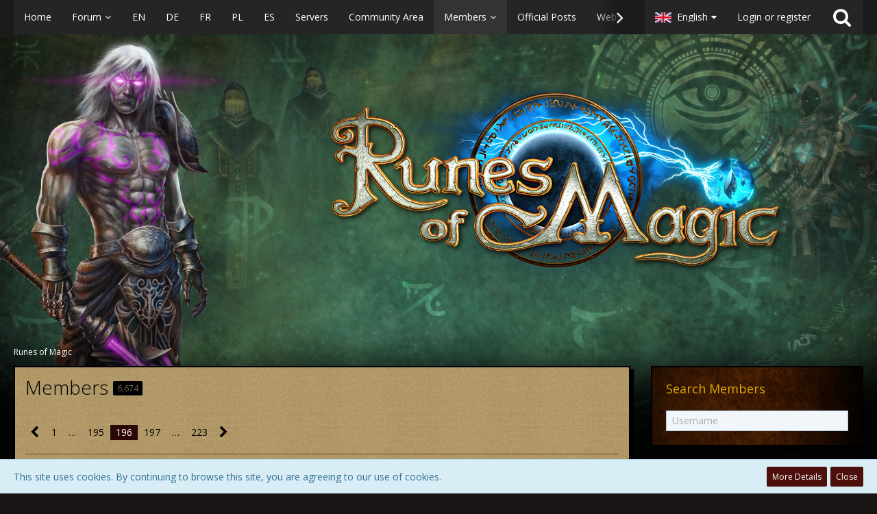

--- FILE ---
content_type: text/html; charset=UTF-8
request_url: https://forum.runesofmagic.gameforge.com/members-list/?pageNo=196&sortField=wbbPosts&sortOrder=DESC&letter=
body_size: 16388
content:





<!DOCTYPE html>
<html dir="ltr" lang="en">

<head>
		
	<title>Members - Page 196 - Runes of Magic</title>
	
	<meta charset="utf-8">
<meta name="viewport" content="width=device-width, initial-scale=1">
<meta name="format-detection" content="telephone=no">
<meta property="og:site_name" content="Runes of Magic">

<!-- Stylesheets -->
	<link href='//fonts.googleapis.com/css?family=Open+Sans:400,300,600' rel='stylesheet' type='text/css'>
<link rel="stylesheet" type="text/css" href="https://forum.runesofmagic.gameforge.com/style/style-2.css?m=1762333388">

<script>
	var SID_ARG_2ND	= '';
	var WCF_PATH = 'https://forum.runesofmagic.gameforge.com/';
	var WSC_API_URL = 'https://forum.runesofmagic.gameforge.com/';
	var SECURITY_TOKEN = '5ab15ae251bcd1c7499e38e9463ff3ff1ded0886';
	var LANGUAGE_ID = 2;
	var LANGUAGE_USE_INFORMAL_VARIANT = false;
	var TIME_NOW = 1768669892;
	var LAST_UPDATE_TIME = 1689163255;
	var URL_LEGACY_MODE = false;
	var ENABLE_DEBUG_MODE = false;
	var ENABLE_DEVELOPER_TOOLS = false;
	var WSC_API_VERSION = 2018;
	
	</script>

<script src="https://forum.runesofmagic.gameforge.com/js/WoltLabSuite.Core.min.js?v=1689163255"></script>
<script>
requirejs.config({
	baseUrl: 'https://forum.runesofmagic.gameforge.com/js', 
	urlArgs: 't=1689163255'
	
});

window.addEventListener('pageshow', function(event) {
	if (event.persisted) {
		window.location.reload();
	}
});

</script>
<noscript>
	<style>
		.jsOnly {
			display: none !important;
		}
		
		.noJsOnly {
			display: block !important;
		}
	</style>
</noscript>

<script src="https://forum.runesofmagic.gameforge.com/js/WoltLabSuite.Forum.tiny.min.js?v=1689163255"></script>
<!-- Icons -->
<link rel="apple-touch-icon" sizes="180x180" href="https://forum.runesofmagic.gameforge.com/images/favicon/2.apple-touch-icon.png">
<link rel="manifest" href="https://forum.runesofmagic.gameforge.com/images/favicon/2.manifest.json">
<link rel="shortcut icon" href="https://forum.runesofmagic.gameforge.com/images/favicon/2.favicon.ico">
<meta name="msapplication-config" content="https://forum.runesofmagic.gameforge.com/images/favicon/2.browserconfig.xml">
<meta name="theme-color" content="rgba(58, 109, 156, 0)">

<link rel="next" href="https://forum.runesofmagic.gameforge.com/members-list/?pageNo=197&amp;sortField=wbbPosts&amp;sortOrder=DESC">
				<link rel="prev" href="https://forum.runesofmagic.gameforge.com/members-list/?pageNo=195&amp;sortField=wbbPosts&amp;sortOrder=DESC">
		<link rel="canonical" href="https://forum.runesofmagic.gameforge.com/members-list/?pageNo=196&amp;sortField=wbbPosts&amp;sortOrder=DESC">
	</head>

<body id="tpl_wcf_membersList"
	itemscope itemtype="http://schema.org/WebPage"	data-template="membersList" data-application="wcf" data-page-id="1" data-page-identifier="com.woltlab.wcf.MembersList"	class="">

<a id="top"></a>

<div id="pageContainer" class="pageContainer">
	
	
	<div id="pageHeaderContainer" class="pageHeaderContainer">
	<header id="pageHeader" class="pageHeader">
		<div id="pageHeaderPanel" class="pageHeaderPanel">
			<div class="layoutBoundary">
				<div class="box mainMenu" data-box-identifier="com.woltlab.wcf.MainMenu">
		
		
	<div class="boxContent">
		<nav>
	<ol class="boxMenu">
		
		
					<li class="" data-identifier="com.woltlab.wcf.Dashboard">
				<a href="https://forum.runesofmagic.gameforge.com/" class="boxMenuLink">
					<span class="boxMenuLinkTitle">Home</span>
									</a>
				
				</li>					
									<li class=" boxMenuHasChildren" data-identifier="com.woltlab.wbb.BoardList">
				<a href="https://forum.runesofmagic.gameforge.com/forum/" class="boxMenuLink">
					<span class="boxMenuLinkTitle">Forum</span>
									</a>
				
				<ol class="boxMenuDepth1">					
									<li class="" data-identifier="com.woltlab.wbb.UnresolvedThreadList">
				<a href="https://forum.runesofmagic.gameforge.com/forum/unresolved-thread-list/" class="boxMenuLink">
					<span class="boxMenuLinkTitle">Unresolved Threads</span>
									</a>
				
				</li>					
									</ol></li>									<li class="" data-identifier="com.woltlab.wcf.generic18">
				<a href="https://forum.runesofmagic.gameforge.com/forum/board/1-english/" class="boxMenuLink">
					<span class="boxMenuLinkTitle">EN</span>
									</a>
				
				</li>					
									<li class="" data-identifier="com.woltlab.wcf.generic19">
				<a href="https://forum.runesofmagic.gameforge.com/forum/board/33-deutsch/" class="boxMenuLink">
					<span class="boxMenuLinkTitle">DE</span>
									</a>
				
				</li>					
									<li class="" data-identifier="com.woltlab.wcf.generic20">
				<a href="https://forum.runesofmagic.gameforge.com/forum/board/45-fran%C3%A7ais/" class="boxMenuLink">
					<span class="boxMenuLinkTitle">FR</span>
									</a>
				
				</li>					
									<li class="" data-identifier="com.woltlab.wcf.generic21">
				<a href="https://forum.runesofmagic.gameforge.com/forum/board/69-polski/" class="boxMenuLink">
					<span class="boxMenuLinkTitle">PL</span>
									</a>
				
				</li>					
									<li class="" data-identifier="com.woltlab.wcf.generic22">
				<a href="https://forum.runesofmagic.gameforge.com/forum/board/57-espa%C3%B1ol/" class="boxMenuLink">
					<span class="boxMenuLinkTitle">ES</span>
									</a>
				
				</li>					
									<li class="" data-identifier="com.woltlab.wcf.generic53">
				<a href="https://forum.runesofmagic.gameforge.com/forum/board/124-servers/" class="boxMenuLink">
					<span class="boxMenuLinkTitle">Servers</span>
									</a>
				
				</li>					
									<li class="" data-identifier="com.woltlab.wcf.generic23">
				<a href="https://forum.runesofmagic.gameforge.com/forum/board/15-community-area/" class="boxMenuLink">
					<span class="boxMenuLinkTitle">Community Area</span>
									</a>
				
				</li>					
									<li class="active boxMenuHasChildren" data-identifier="com.woltlab.wcf.MembersList">
				<a href="https://forum.runesofmagic.gameforge.com/members-list/" class="boxMenuLink">
					<span class="boxMenuLinkTitle">Members</span>
									</a>
				
				<ol class="boxMenuDepth1">					
									<li class="" data-identifier="com.woltlab.wcf.Team">
				<a href="https://forum.runesofmagic.gameforge.com/team/" class="boxMenuLink">
					<span class="boxMenuLinkTitle">Team</span>
									</a>
				
				</li>					
									<li class="" data-identifier="com.woltlab.wcf.RecentActivityList">
				<a href="https://forum.runesofmagic.gameforge.com/recent-activity-list/" class="boxMenuLink">
					<span class="boxMenuLinkTitle">Recent Activities</span>
									</a>
				
				</li>					
									<li class="" data-identifier="com.woltlab.wcf.UsersOnlineList">
				<a href="https://forum.runesofmagic.gameforge.com/users-online-list/" class="boxMenuLink">
					<span class="boxMenuLinkTitle">Users Online</span>
									</a>
				
				</li>					
									<li class="" data-identifier="com.woltlab.wcf.UserSearch">
				<a href="https://forum.runesofmagic.gameforge.com/user-search/" class="boxMenuLink">
					<span class="boxMenuLinkTitle">Search Members</span>
									</a>
				
				</li>					
									</ol></li>									<li class="" data-identifier="com.woltlab.wcf.generic15">
				<a href="https://forum.runesofmagic.gameforge.com/forum/official-posts/" class="boxMenuLink">
					<span class="boxMenuLinkTitle">Official Posts</span>
									</a>
				
				</li>					
									<li class="" data-identifier="com.woltlab.wcf.generic24">
				<a href="http://en.runesofmagic.gameforge.com/news/index" class="boxMenuLink" rel="nofollow" target="_blank">
					<span class="boxMenuLinkTitle">Website</span>
									</a>
				
				</li>					
									<li class="" data-identifier="com.woltlab.wcf.generic27">
				<a href="https://gameforge.com/en-GB/mmorpg/?origin=forums" class="boxMenuLink" rel="nofollow" target="_blank">
					<span class="boxMenuLinkTitle">MMORPG</span>
									</a>
				
				</li>					
									<li class="" data-identifier="com.woltlab.wcf.generic26">
				<a href="https://gameforge.com/en-GB/browser-games/?origin=forums" class="boxMenuLink" rel="nofollow" target="_blank">
					<span class="boxMenuLinkTitle">Browser Games</span>
									</a>
				
				</li>					
									<li class=" boxMenuHasChildren" data-identifier="com.woltlab.wcf.generic28">
				<a href="https://gameforge.com/en-US/littlegames/?origin=forums" class="boxMenuLink" rel="nofollow" target="_blank">
					<span class="boxMenuLinkTitle">Free Games</span>
									</a>
				
				<ol class="boxMenuDepth1">					
									<li class="" data-identifier="com.woltlab.wcf.generic29">
				<a href="https://gameforge.com/en-US/littlegames/snake-games/" class="boxMenuLink" rel="nofollow" target="_blank">
					<span class="boxMenuLinkTitle">Snake Games</span>
									</a>
				
				</li>					
									<li class="" data-identifier="com.woltlab.wcf.generic30">
				<a href="https://gameforge.com/en-US/littlegames/online-games/" class="boxMenuLink" rel="nofollow" target="_blank">
					<span class="boxMenuLinkTitle">Online Games</span>
									</a>
				
				</li>					
									<li class="" data-identifier="com.woltlab.wcf.generic31">
				<a href="https://gameforge.com/en-US/littlegames/io-games/" class="boxMenuLink" rel="nofollow" target="_blank">
					<span class="boxMenuLinkTitle">.io Games</span>
									</a>
				
				</li>					
									<li class="" data-identifier="com.woltlab.wcf.generic32">
				<a href="https://gameforge.com/en-US/littlegames/dinosaur-games/" class="boxMenuLink" rel="nofollow" target="_blank">
					<span class="boxMenuLinkTitle">Dinosaur Games</span>
									</a>
				
				</li>					
									<li class="" data-identifier="com.woltlab.wcf.generic33">
				<a href="https://gameforge.com/en-US/littlegames/car-games/" class="boxMenuLink" rel="nofollow" target="_blank">
					<span class="boxMenuLinkTitle">Car Games</span>
									</a>
				
				</li>					
									<li class="" data-identifier="com.woltlab.wcf.generic34">
				<a href="https://gameforge.com/en-US/littlegames/new-games/" class="boxMenuLink" rel="nofollow" target="_blank">
					<span class="boxMenuLinkTitle">New Games</span>
									</a>
				
				</li>					
									<li class="" data-identifier="com.woltlab.wcf.generic35">
				<a href="https://gameforge.com/en-US/littlegames/2-players-games/" class="boxMenuLink" rel="nofollow" target="_blank">
					<span class="boxMenuLinkTitle">2 Player Games</span>
									</a>
				
				</li>					
									<li class="" data-identifier="com.woltlab.wcf.generic36">
				<a href="https://gameforge.com/en-US/littlegames/arcade-games/" class="boxMenuLink" rel="nofollow" target="_blank">
					<span class="boxMenuLinkTitle">Arcade Games</span>
									</a>
				
				</li>					
									<li class="" data-identifier="com.woltlab.wcf.generic37">
				<a href="https://gameforge.com/en-US/littlegames/boys-games/" class="boxMenuLink" rel="nofollow" target="_blank">
					<span class="boxMenuLinkTitle">Games for boys</span>
									</a>
				
				</li>					
									<li class="" data-identifier="com.woltlab.wcf.generic38">
				<a href="https://gameforge.com/en-US/littlegames/war-games/" class="boxMenuLink" rel="nofollow" target="_blank">
					<span class="boxMenuLinkTitle">War Games</span>
									</a>
				
				</li>					
									<li class="" data-identifier="com.woltlab.wcf.generic39">
				<a href="https://gameforge.com/en-US/littlegames/basketball-games/" class="boxMenuLink" rel="nofollow" target="_blank">
					<span class="boxMenuLinkTitle">Basketball Games</span>
									</a>
				
				</li>					
									<li class="" data-identifier="com.woltlab.wcf.generic40">
				<a href="https://gameforge.com/en-US/littlegames/dress-up-games/" class="boxMenuLink" rel="nofollow" target="_blank">
					<span class="boxMenuLinkTitle">Dress Up Games</span>
									</a>
				
				</li>					
									<li class="" data-identifier="com.woltlab.wcf.generic41">
				<a href="https://gameforge.com/en-US/littlegames/shooting-games/" class="boxMenuLink" rel="nofollow" target="_blank">
					<span class="boxMenuLinkTitle">Shooting games</span>
									</a>
				
				</li>					
									<li class="" data-identifier="com.woltlab.wcf.generic42">
				<a href="https://gameforge.com/en-US/littlegames/puzzle-games/" class="boxMenuLink" rel="nofollow" target="_blank">
					<span class="boxMenuLinkTitle">Puzzle Games</span>
									</a>
				
				</li>					
									<li class="" data-identifier="com.woltlab.wcf.generic43">
				<a href="https://gameforge.com/en-US/littlegames/multiplayer-games/" class="boxMenuLink" rel="nofollow" target="_blank">
					<span class="boxMenuLinkTitle">Multiplayer Games</span>
									</a>
				
				</li>					
									<li class="" data-identifier="com.woltlab.wcf.generic44">
				<a href="https://gameforge.com/en-US/littlegames/strategy-games/" class="boxMenuLink" rel="nofollow" target="_blank">
					<span class="boxMenuLinkTitle">Strategy Games</span>
									</a>
				
				</li>					
									<li class="" data-identifier="com.woltlab.wcf.generic45">
				<a href="https://gameforge.com/en-US/littlegames/racing-games/" class="boxMenuLink" rel="nofollow" target="_blank">
					<span class="boxMenuLinkTitle">Racing Games</span>
									</a>
				
				</li>					
									<li class="" data-identifier="com.woltlab.wcf.generic46">
				<a href="https://gameforge.com/en-US/littlegames/fighting-games/" class="boxMenuLink" rel="nofollow" target="_blank">
					<span class="boxMenuLinkTitle">Fighting Games</span>
									</a>
				
				</li>					
									<li class="" data-identifier="com.woltlab.wcf.generic47">
				<a href="https://gameforge.com/en-US/littlegames/soccer-games/" class="boxMenuLink" rel="nofollow" target="_blank">
					<span class="boxMenuLinkTitle">Soccer Games</span>
									</a>
				
				</li>					
									<li class="" data-identifier="com.woltlab.wcf.generic48">
				<a href="https://gameforge.com/en-US/littlegames/running-games/" class="boxMenuLink" rel="nofollow" target="_blank">
					<span class="boxMenuLinkTitle">Running Games</span>
									</a>
				
				</li>					
									<li class="" data-identifier="com.woltlab.wcf.generic49">
				<a href="https://gameforge.com/en-US/littlegames/cooking-games/" class="boxMenuLink" rel="nofollow" target="_blank">
					<span class="boxMenuLinkTitle">Cooking Games</span>
									</a>
				
				</li>					
									<li class="" data-identifier="com.woltlab.wcf.generic50">
				<a href="https://gameforge.com/en-US/littlegames/stickman-games/" class="boxMenuLink" rel="nofollow" target="_blank">
					<span class="boxMenuLinkTitle">Stickman Games</span>
									</a>
				
				</li>					
									<li class="" data-identifier="com.woltlab.wcf.generic51">
				<a href="https://gameforge.com/en-US/littlegames/driving-games/" class="boxMenuLink" rel="nofollow" target="_blank">
					<span class="boxMenuLinkTitle">Driving games</span>
									</a>
				
				</li>					
									<li class="" data-identifier="com.woltlab.wcf.generic52">
				<a href="https://gameforge.com/en-US/littlegames/adventure-games/" class="boxMenuLink" rel="nofollow" target="_blank">
					<span class="boxMenuLinkTitle">Adventure Games</span>
									</a>
				
				</li>					
									</ol></li>									<li class="" data-identifier="com.woltlab.wcf.generic54">
				<a href="https://www.runesofmagic-status.com/" class="boxMenuLink" rel="nofollow" target="_blank">
					<span class="boxMenuLinkTitle">Server-Status</span>
									</a>
				
				</li>					
									<li class=" boxMenuHasChildren" data-identifier="com.woltlab.wcf.generic55">
				<a href="https://gameforge.com/en-US/gmag/?origin=forums" class="boxMenuLink" rel="nofollow" target="_blank">
					<span class="boxMenuLinkTitle">GMag</span>
									</a>
				
				<ol class="boxMenuDepth1">					
									<li class="" data-identifier="com.woltlab.wcf.generic56">
				<a href="https://gameforge.com/en-US/gmag/video-games/?origin=forums" class="boxMenuLink" rel="nofollow" target="_blank">
					<span class="boxMenuLinkTitle">Video Games</span>
									</a>
				
				</li>					
									<li class="" data-identifier="com.woltlab.wcf.generic57">
				<a href="https://gameforge.com/en-US/gmag/movies/?origin=forums" class="boxMenuLink" rel="nofollow" target="_blank">
					<span class="boxMenuLinkTitle">Movies</span>
									</a>
				
				</li>					
									<li class="" data-identifier="com.woltlab.wcf.generic58">
				<a href="https://gameforge.com/en-US/gmag/series/?origin=forums" class="boxMenuLink" rel="nofollow" target="_blank">
					<span class="boxMenuLinkTitle">Series</span>
									</a>
				
				</li>					
									</ol></li>											
		
	</ol>
</nav>	</div>
</div>				
				<nav id="topMenu" class="userPanel">
		
	<ul class="userPanelItems">
									<li id="pageLanguageContainer">
					</li>
										<!-- login box -->
				<li id="userLogin">
					<a class="loginLink" href="https://forum.runesofmagic.gameforge.com/login/">Login or register</a>
					<div id="loginForm" class="loginForm" style="display: none">
						<form method="post" action="https://forum.runesofmagic.gameforge.com/login/">
						
															<section class="section loginFormThirdPartyLogin">
									<h2 class="sectionTitle">Gameforge Login</h2>
									
									<dl>
										<dt></dt>
										<dd>
											<ul class="buttonList smallButtons" style="justify-content: center;">
												<li id="GameforgeAuth" class="GameforgeAuth">									    
													        <a href="https://forum.runesofmagic.gameforge.com/gameforge-auth/">
													            <img src="https://forum.runesofmagic.gameforge.com//images/gameforge/GF.png"/>            
													        </a>									    
													</li>
											</ul>
										</dd>
									</dl>
								</section>
							
							
														<section class="section loginFormRegister">
								<h2 class="sectionTitle">Register</h2>
								
								<p>Don’t have an account yet? Register yourself now and be a part of our community!</p>
								
								<div class="userLoginButtons">									
									<a href="https://gameforge.com/sign-up" target="_blank" class="button loginFormRegisterButton">REGISTER GAMEFORGE</a>
								</div>
							</section>
														
							<section class="section loginFormLogin">
								<h2 class="sectionTitle">Login</h2>
								
								<dl>
									<dt><label for="username">Username or Email Address</label></dt>
									<dd>
										<input type="text" id="username" name="username" value="" required class="long jsDialogAutoFocus">
									</dd>
								</dl>
								
								<dl>
									<dt><label for="password">Password</label></dt>
									<dd>
										<input type="password" id="password" name="password" value="" class="long">
										<small><a href="https://forum.runesofmagic.gameforge.com/lost-password/">Lost Password</a></small>
									</dd>
								</dl>
								
																	<dl>
										<dt></dt>
										<dd>
											<label for="useCookies"><input type="checkbox" id="useCookies" name="useCookies" value="1" checked> Remain logged in</label>
										</dd>
									</dl>
																
								
								
								<div class="userLoginButtons">
									<input type="submit" value="Submit" accesskey="s">
									<input type="hidden" name="url" value="/members-list/?pageNo=196&amp;sortField=wbbPosts&amp;sortOrder=DESC&amp;letter=">
									<input type="hidden" name="t" value="5ab15ae251bcd1c7499e38e9463ff3ff1ded0886">								</div>
							</section>							
					

						</form>
					</div>
					
					</li>
							
								
							
		<!-- page search -->
		<li class="jsOnly">
			<a href="#" id="userPanelSearchButton" class="jsTooltip" title="Search"><span class="icon icon32 fa-search"></span> <span>Search</span></a>
		</li>
	</ul>
</nav>
			</div>
		</div>
		
		<div id="pageHeaderFacade" class="pageHeaderFacade">
			<div class="layoutBoundary">
				<div id="pageHeaderLogo" class="pageHeaderLogo">
		
	<a href="https://forum.runesofmagic.gameforge.com/">
		<img src="https://board.dev.gameforge.com/images/styleLogo-775d90dacc8e305a3f9b17231b88ee27d7a6284d.png" alt="" class="pageHeaderLogoLarge" style="width: 700px;height: 364px">
		<img src="https://board.dev.gameforge.com/images/styleLogo-mobile-775d90dacc8e305a3f9b17231b88ee27d7a6284d.png" alt="" class="pageHeaderLogoSmall">
		
		
	</a>
</div>
				
					


<div id="pageHeaderSearch" class="pageHeaderSearch" itemscope itemtype="http://schema.org/WebSite" itemid="https://forum.runesofmagic.gameforge.com/">
	<meta itemprop="url" content="https://forum.runesofmagic.gameforge.com/">
	<meta itemprop="name" content="Runes of Magic">
	<meta itemprop="description" content="">
	
	<form method="post" action="https://forum.runesofmagic.gameforge.com/search/" itemprop="potentialAction" itemscope itemtype="http://schema.org/SearchAction">
		<meta itemprop="target" content="https://forum.runesofmagic.gameforge.com/search/?q={q}">
		
		<div id="pageHeaderSearchInputContainer" class="pageHeaderSearchInputContainer">
			<div class="pageHeaderSearchType dropdown">
				<a href="#" class="button dropdownToggle">Everywhere</a>
				<ul class="dropdownMenu">
					<li><a href="#" data-extended-link="https://forum.runesofmagic.gameforge.com/search/" data-object-type="everywhere">Everywhere</a></li>
					<li class="dropdownDivider"></li>
					
					
					
																																								<li><a href="#" data-extended-link="https://forum.runesofmagic.gameforge.com/search/?types%5B%5D=com.woltlab.wbb.post" data-object-type="com.woltlab.wbb.post">Forum</a></li>
																								<li><a href="#" data-extended-link="https://forum.runesofmagic.gameforge.com/search/?types%5B%5D=com.woltlab.wcf.page" data-object-type="com.woltlab.wcf.page">Pages</a></li>
																
					<li class="dropdownDivider"></li>
					<li><a class="pageHeaderSearchExtendedLink" href="https://forum.runesofmagic.gameforge.com/search/">More Options</a></li>
				</ul>
			</div>
			
			<input itemprop="query-input" type="search" name="q" id="pageHeaderSearchInput" class="pageHeaderSearchInput" placeholder="Search …" autocomplete="off" value="" required>
			
			<button class="pageHeaderSearchInputButton button" type="submit">
				<span class="icon icon16 fa-search pointer" title="Search"></span>
			</button>
			
			<div id="pageHeaderSearchParameters"></div>
			
						
			<input type="hidden" name="t" value="5ab15ae251bcd1c7499e38e9463ff3ff1ded0886">		</div>
	</form>
</div>

	</div>
		</div>
		
		</header>
	
	
</div>
	
	
	
	
	
	<div class="pageNavigation">
	<div class="layoutBoundary">
			<nav class="breadcrumbs">
		<ol itemprop="breadcrumb" itemscope itemtype="http://schema.org/BreadcrumbList">
			<li title="Runes of Magic" itemprop="itemListElement" itemscope itemtype="http://schema.org/ListItem">
							<a href="https://forum.runesofmagic.gameforge.com/" itemprop="item"><span itemprop="name">Runes of Magic</span></a>
															<meta itemprop="position" content="1">
																					</li>
		</ol>
	</nav>
		
		<ul class="pageNavigationIcons jsPageNavigationIcons">
						
		</ul>
	</div>
</div>
	
	
	
	<section id="main" class="main" role="main">
		<div class="layoutBoundary">
			
			
			<div id="content" class="content">
								
																					
													<header class="contentHeader">
								<div class="contentHeaderTitle">
									<h1 class="contentTitle">Members <span class="badge">6,674</span></h1>
																	</div>
								
								
							</header>
																			
				
				
				
	<div class="paginationTop">
		<nav class="pagination" data-link="https://forum.runesofmagic.gameforge.com/members-list/?pageNo=%d&amp;sortField=wbbPosts&amp;sortOrder=DESC&amp;letter=" data-pages="223">
<ul>
<li class="skip"><a href="https://forum.runesofmagic.gameforge.com/members-list/?pageNo=195&amp;sortField=wbbPosts&amp;sortOrder=DESC&amp;letter=" title="Previous Page" class="icon icon24 fa-chevron-left jsTooltip"></a></li>
<li><a href="https://forum.runesofmagic.gameforge.com/members-list/?pageNo=1&amp;sortField=wbbPosts&amp;sortOrder=DESC&amp;letter=" title="Page 1">1</a></li>
<li class="jumpTo"><a title="Go to Page" class="jsTooltip">…</a></li>
<li><a href="https://forum.runesofmagic.gameforge.com/members-list/?pageNo=195&amp;sortField=wbbPosts&amp;sortOrder=DESC&amp;letter=" title="Page 195">195</a></li>
<li class="active"><span>196</span><span class="invisible">Page 196 of 223</span></li>
<li><a href="https://forum.runesofmagic.gameforge.com/members-list/?pageNo=197&amp;sortField=wbbPosts&amp;sortOrder=DESC&amp;letter=" title="Page 197">197</a></li>
<li class="jumpTo"><a title="Go to Page" class="jsTooltip">…</a></li>
<li><a href="https://forum.runesofmagic.gameforge.com/members-list/?pageNo=223&amp;sortField=wbbPosts&amp;sortOrder=DESC&amp;letter=" title="Page 223">223</a></li>
<li class="skip"><a href="https://forum.runesofmagic.gameforge.com/members-list/?pageNo=197&amp;sortField=wbbPosts&amp;sortOrder=DESC&amp;letter=" title="Next Page" class="icon icon24 fa-chevron-right jsTooltip"></a></li>
</ul></nav>
	</div>


	<div class="section sectionContainerList">
		<ol class="containerList userList">
							<li data-object-id="1606">
	<div class="box48">
		<a href="https://forum.runesofmagic.gameforge.com/user/1606-autonomian/" title="Autonomian"><img src="https://forum.runesofmagic.gameforge.com/images/avatars/68/568-68f1e7087c83f7db4fc5cc7346e50550295e35e0.png" width="48" height="48" alt="" class="userAvatarImage"></a>
		
		<div class="details userInformation">
			<div class="containerHeadline">
	<h3><a href="https://forum.runesofmagic.gameforge.com/user/1606-autonomian/" class="username userLink" data-user-id="1606">Autonomian</a>									<span class="badge userTitleBadge">Beginner</span>
									</h3>
</div>
<ul class="inlineList commaSeparated">
									<li>Member since Sep 27th 2018</li>
	
	
</ul>


<dl class="plain inlineDataList small">
	



</dl>
		</div>
	</div>
</li>
							<li data-object-id="1605">
	<div class="box48">
		<a href="https://forum.runesofmagic.gameforge.com/user/1605-kaybel/" title="kaybel"><img src="[data-uri]" width="48" height="48" alt="" class="userAvatarImage"></a>
		
		<div class="details userInformation">
			<div class="containerHeadline">
	<h3><a href="https://forum.runesofmagic.gameforge.com/user/1605-kaybel/" class="username userLink" data-user-id="1605">kaybel</a>									<span class="badge userTitleBadge">Beginner</span>
									</h3>
</div>
<ul class="inlineList commaSeparated">
									<li>Member since Sep 27th 2018</li>
	
	
</ul>


<dl class="plain inlineDataList small">
	



</dl>
		</div>
	</div>
</li>
							<li data-object-id="1601">
	<div class="box48">
		<a href="https://forum.runesofmagic.gameforge.com/user/1601-desideria/" title="Desideria"><img src="[data-uri]" width="48" height="48" alt="" class="userAvatarImage"></a>
		
		<div class="details userInformation">
			<div class="containerHeadline">
	<h3><a href="https://forum.runesofmagic.gameforge.com/user/1601-desideria/" class="username userLink" data-user-id="1601">Desideria</a>									<span class="badge userTitleBadge">Beginner</span>
									</h3>
</div>
<ul class="inlineList commaSeparated">
									<li>Member since Sep 26th 2018</li>
	
	
</ul>


<dl class="plain inlineDataList small">
	



</dl>
		</div>
	</div>
</li>
							<li data-object-id="1600">
	<div class="box48">
		<a href="https://forum.runesofmagic.gameforge.com/user/1600-immortalone/" title="Immortalone"><img src="[data-uri]" width="48" height="48" alt="" class="userAvatarImage"></a>
		
		<div class="details userInformation">
			<div class="containerHeadline">
	<h3><a href="https://forum.runesofmagic.gameforge.com/user/1600-immortalone/" class="username userLink" data-user-id="1600">Immortalone</a>									<span class="badge userTitleBadge">Beginner</span>
									</h3>
</div>
<ul class="inlineList commaSeparated">
									<li>Member since Sep 26th 2018</li>
	
	
</ul>


<dl class="plain inlineDataList small">
	



</dl>
		</div>
	</div>
</li>
							<li data-object-id="1598">
	<div class="box48">
		<a href="https://forum.runesofmagic.gameforge.com/user/1598-josephinam/" title="Josephinam"><img src="[data-uri]" width="48" height="48" alt="" class="userAvatarImage"></a>
		
		<div class="details userInformation">
			<div class="containerHeadline">
	<h3><a href="https://forum.runesofmagic.gameforge.com/user/1598-josephinam/" class="username userLink" data-user-id="1598">Josephinam</a>									<span class="badge userTitleBadge">Beginner</span>
									</h3>
</div>
<ul class="inlineList commaSeparated">
									<li>Member since Sep 26th 2018</li>
	
	
</ul>


<dl class="plain inlineDataList small">
	



</dl>
		</div>
	</div>
</li>
							<li data-object-id="1596">
	<div class="box48">
		<a href="https://forum.runesofmagic.gameforge.com/user/1596-rosekattichuwen/" title="RoseKatTiChuWen"><img src="[data-uri]" width="48" height="48" alt="" class="userAvatarImage"></a>
		
		<div class="details userInformation">
			<div class="containerHeadline">
	<h3><a href="https://forum.runesofmagic.gameforge.com/user/1596-rosekattichuwen/" class="username userLink" data-user-id="1596">RoseKatTiChuWen</a>									<span class="badge userTitleBadge">Beginner</span>
									</h3>
</div>
<ul class="inlineList commaSeparated">
									<li>Member since Sep 26th 2018</li>
	
	
</ul>


<dl class="plain inlineDataList small">
	



</dl>
		</div>
	</div>
</li>
							<li data-object-id="1595">
	<div class="box48">
		<a href="https://forum.runesofmagic.gameforge.com/user/1595-tilli89/" title="Tilli89"><img src="[data-uri]" width="48" height="48" alt="" class="userAvatarImage"></a>
		
		<div class="details userInformation">
			<div class="containerHeadline">
	<h3><a href="https://forum.runesofmagic.gameforge.com/user/1595-tilli89/" class="username userLink" data-user-id="1595">Tilli89</a>									<span class="badge userTitleBadge">Beginner</span>
									</h3>
</div>
<ul class="inlineList commaSeparated">
									<li>Member since Sep 26th 2018</li>
	
	
</ul>


<dl class="plain inlineDataList small">
	



</dl>
		</div>
	</div>
</li>
							<li data-object-id="1591">
	<div class="box48">
		<a href="https://forum.runesofmagic.gameforge.com/user/1591-lordgbone/" title="Lordgbone"><img src="[data-uri]" width="48" height="48" alt="" class="userAvatarImage"></a>
		
		<div class="details userInformation">
			<div class="containerHeadline">
	<h3><a href="https://forum.runesofmagic.gameforge.com/user/1591-lordgbone/" class="username userLink" data-user-id="1591">Lordgbone</a>									<span class="badge userTitleBadge">Beginner</span>
									</h3>
</div>
<ul class="inlineList commaSeparated">
									<li>Member since Sep 25th 2018</li>
	
	
</ul>


<dl class="plain inlineDataList small">
	



</dl>
		</div>
	</div>
</li>
							<li data-object-id="1590">
	<div class="box48">
		<a href="https://forum.runesofmagic.gameforge.com/user/1590-wolf61/" title="Wolf61"><img src="https://forum.runesofmagic.gameforge.com/images/avatars/3b/583-3bd750cf43dd184990929ee9ef69aa08e016a06a.jpg" width="48" height="48" alt="" class="userAvatarImage"></a>
		
		<div class="details userInformation">
			<div class="containerHeadline">
	<h3><a href="https://forum.runesofmagic.gameforge.com/user/1590-wolf61/" class="username userLink" data-user-id="1590">Wolf61</a>									<span class="badge userTitleBadge">Beginner</span>
									</h3>
</div>
<ul class="inlineList commaSeparated">
									<li>Member since Sep 25th 2018</li>
	
	
</ul>


<dl class="plain inlineDataList small">
	



</dl>
		</div>
	</div>
</li>
							<li data-object-id="1589">
	<div class="box48">
		<a href="https://forum.runesofmagic.gameforge.com/user/1589-vergissmeinicht/" title="Vergissmeinicht"><img src="[data-uri]" width="48" height="48" alt="" class="userAvatarImage"></a>
		
		<div class="details userInformation">
			<div class="containerHeadline">
	<h3><a href="https://forum.runesofmagic.gameforge.com/user/1589-vergissmeinicht/" class="username userLink" data-user-id="1589">Vergissmeinicht</a>									<span class="badge userTitleBadge">Beginner</span>
									</h3>
</div>
<ul class="inlineList commaSeparated">
									<li>Member since Sep 25th 2018</li>
	
	
</ul>


<dl class="plain inlineDataList small">
	



</dl>
		</div>
	</div>
</li>
							<li data-object-id="1588">
	<div class="box48">
		<a href="https://forum.runesofmagic.gameforge.com/user/1588-akunuma/" title="Akunuma"><img src="[data-uri]" width="48" height="48" alt="" class="userAvatarImage"></a>
		
		<div class="details userInformation">
			<div class="containerHeadline">
	<h3><a href="https://forum.runesofmagic.gameforge.com/user/1588-akunuma/" class="username userLink" data-user-id="1588">Akunuma</a>									<span class="badge userTitleBadge">Beginner</span>
									</h3>
</div>
<ul class="inlineList commaSeparated">
									<li>Member since Sep 25th 2018</li>
	
	
</ul>


<dl class="plain inlineDataList small">
	



</dl>
		</div>
	</div>
</li>
							<li data-object-id="1585">
	<div class="box48">
		<a href="https://forum.runesofmagic.gameforge.com/user/1585-chillios/" title="Chillios"><img src="[data-uri]" width="48" height="48" alt="" class="userAvatarImage"></a>
		
		<div class="details userInformation">
			<div class="containerHeadline">
	<h3><a href="https://forum.runesofmagic.gameforge.com/user/1585-chillios/" class="username userLink" data-user-id="1585">Chillios</a>									<span class="badge userTitleBadge">Beginner</span>
									</h3>
</div>
<ul class="inlineList commaSeparated">
									<li>Member since Sep 25th 2018</li>
	
	
</ul>


<dl class="plain inlineDataList small">
	



</dl>
		</div>
	</div>
</li>
							<li data-object-id="1582">
	<div class="box48">
		<a href="https://forum.runesofmagic.gameforge.com/user/1582-wahnfried56/" title="Wahnfried56"><img src="[data-uri]" width="48" height="48" alt="" class="userAvatarImage"></a>
		
		<div class="details userInformation">
			<div class="containerHeadline">
	<h3><a href="https://forum.runesofmagic.gameforge.com/user/1582-wahnfried56/" class="username userLink" data-user-id="1582">Wahnfried56</a>									<span class="badge userTitleBadge">Beginner</span>
									</h3>
</div>
<ul class="inlineList commaSeparated">
									<li>Member since Sep 25th 2018</li>
	
	
</ul>


<dl class="plain inlineDataList small">
	



</dl>
		</div>
	</div>
</li>
							<li data-object-id="1581">
	<div class="box48">
		<a href="https://forum.runesofmagic.gameforge.com/user/1581-ladyfr33z3r/" title="LadyFr33z3r"><img src="https://forum.runesofmagic.gameforge.com/images/avatars/02/928-02c7ca3de371084de4dfc51e3de4a1749884bb5d.png" width="48" height="48" alt="" class="userAvatarImage"></a>
		
		<div class="details userInformation">
			<div class="containerHeadline">
	<h3><a href="https://forum.runesofmagic.gameforge.com/user/1581-ladyfr33z3r/" class="username userLink" data-user-id="1581">LadyFr33z3r</a>									<span class="badge userTitleBadge">Beginner</span>
									</h3>
</div>
<ul class="inlineList commaSeparated">
									<li>Member since Sep 25th 2018</li>
	
	
</ul>


<dl class="plain inlineDataList small">
	



</dl>
		</div>
	</div>
</li>
							<li data-object-id="1578">
	<div class="box48">
		<a href="https://forum.runesofmagic.gameforge.com/user/1578-grunfeld/" title="Grunfeld"><img src="[data-uri]" width="48" height="48" alt="" class="userAvatarImage"></a>
		
		<div class="details userInformation">
			<div class="containerHeadline">
	<h3><a href="https://forum.runesofmagic.gameforge.com/user/1578-grunfeld/" class="username userLink" data-user-id="1578">Grunfeld</a>									<span class="badge userTitleBadge">Beginner</span>
									</h3>
</div>
<ul class="inlineList commaSeparated">
									<li>Member since Sep 25th 2018</li>
	
	
</ul>


<dl class="plain inlineDataList small">
	



</dl>
		</div>
	</div>
</li>
							<li data-object-id="1576">
	<div class="box48">
		<a href="https://forum.runesofmagic.gameforge.com/user/1576-nirede/" title="Nirede"><img src="[data-uri]" width="48" height="48" alt="" class="userAvatarImage"></a>
		
		<div class="details userInformation">
			<div class="containerHeadline">
	<h3><a href="https://forum.runesofmagic.gameforge.com/user/1576-nirede/" class="username userLink" data-user-id="1576">Nirede</a>									<span class="badge userTitleBadge">Beginner</span>
									</h3>
</div>
<ul class="inlineList commaSeparated">
									<li>Member since Sep 25th 2018</li>
	
	
</ul>


<dl class="plain inlineDataList small">
	



</dl>
		</div>
	</div>
</li>
							<li data-object-id="1575">
	<div class="box48">
		<a href="https://forum.runesofmagic.gameforge.com/user/1575-starielle/" title="Starielle"><img src="[data-uri]" width="48" height="48" alt="" class="userAvatarImage"></a>
		
		<div class="details userInformation">
			<div class="containerHeadline">
	<h3><a href="https://forum.runesofmagic.gameforge.com/user/1575-starielle/" class="username userLink" data-user-id="1575">Starielle</a>									<span class="badge userTitleBadge">Beginner</span>
									</h3>
</div>
<ul class="inlineList commaSeparated">
									<li>Member since Sep 25th 2018</li>
	
	
</ul>


<dl class="plain inlineDataList small">
	



</dl>
		</div>
	</div>
</li>
							<li data-object-id="1573">
	<div class="box48">
		<a href="https://forum.runesofmagic.gameforge.com/user/1573-deadgodz/" title="DeadGodz"><img src="[data-uri]" width="48" height="48" alt="" class="userAvatarImage"></a>
		
		<div class="details userInformation">
			<div class="containerHeadline">
	<h3><a href="https://forum.runesofmagic.gameforge.com/user/1573-deadgodz/" class="username userLink" data-user-id="1573">DeadGodz</a>											</h3>
</div>
<ul class="inlineList commaSeparated">
									<li>Member since Sep 25th 2018</li>
	
	
</ul>


<dl class="plain inlineDataList small">
	



</dl>
		</div>
	</div>
</li>
							<li data-object-id="1570">
	<div class="box48">
		<a href="https://forum.runesofmagic.gameforge.com/user/1570-mausi/" title="Mausi"><img src="[data-uri]" width="48" height="48" alt="" class="userAvatarImage"></a>
		
		<div class="details userInformation">
			<div class="containerHeadline">
	<h3><a href="https://forum.runesofmagic.gameforge.com/user/1570-mausi/" class="username userLink" data-user-id="1570">Mausi</a>									<span class="badge userTitleBadge">Beginner</span>
									</h3>
</div>
<ul class="inlineList commaSeparated">
									<li>Member since Sep 24th 2018</li>
	
	
</ul>


<dl class="plain inlineDataList small">
	



</dl>
		</div>
	</div>
</li>
							<li data-object-id="1568">
	<div class="box48">
		<a href="https://forum.runesofmagic.gameforge.com/user/1568-tzt71/" title="TZT71"><img src="[data-uri]" width="48" height="48" alt="" class="userAvatarImage"></a>
		
		<div class="details userInformation">
			<div class="containerHeadline">
	<h3><a href="https://forum.runesofmagic.gameforge.com/user/1568-tzt71/" class="username userLink" data-user-id="1568">TZT71</a>									<span class="badge userTitleBadge">Beginner</span>
									</h3>
</div>
<ul class="inlineList commaSeparated">
									<li>Member since Sep 24th 2018</li>
	
	
</ul>


<dl class="plain inlineDataList small">
	



</dl>
		</div>
	</div>
</li>
							<li data-object-id="1566">
	<div class="box48">
		<a href="https://forum.runesofmagic.gameforge.com/user/1566-zak0807/" title="Zak0807"><img src="[data-uri]" width="48" height="48" alt="" class="userAvatarImage"></a>
		
		<div class="details userInformation">
			<div class="containerHeadline">
	<h3><a href="https://forum.runesofmagic.gameforge.com/user/1566-zak0807/" class="username userLink" data-user-id="1566">Zak0807</a>									<span class="badge userTitleBadge">Beginner</span>
									</h3>
</div>
<ul class="inlineList commaSeparated">
									<li>Member since Sep 24th 2018</li>
	
	
</ul>


<dl class="plain inlineDataList small">
	



</dl>
		</div>
	</div>
</li>
							<li data-object-id="1565">
	<div class="box48">
		<a href="https://forum.runesofmagic.gameforge.com/user/1565-uniquenickfj/" title="UniqueNickFj"><img src="[data-uri]" width="48" height="48" alt="" class="userAvatarImage"></a>
		
		<div class="details userInformation">
			<div class="containerHeadline">
	<h3><a href="https://forum.runesofmagic.gameforge.com/user/1565-uniquenickfj/" class="username userLink" data-user-id="1565">UniqueNickFj</a>											</h3>
</div>
<ul class="inlineList commaSeparated">
									<li>Member since Sep 24th 2018</li>
	
	
</ul>


<dl class="plain inlineDataList small">
	



</dl>
		</div>
	</div>
</li>
							<li data-object-id="1563">
	<div class="box48">
		<a href="https://forum.runesofmagic.gameforge.com/user/1563-adepatie73/" title="adepatie73"><img src="[data-uri]" width="48" height="48" alt="" class="userAvatarImage"></a>
		
		<div class="details userInformation">
			<div class="containerHeadline">
	<h3><a href="https://forum.runesofmagic.gameforge.com/user/1563-adepatie73/" class="username userLink" data-user-id="1563">adepatie73</a>									<span class="badge userTitleBadge">Beginner</span>
									</h3>
</div>
<ul class="inlineList commaSeparated">
									<li>Member since Sep 23rd 2018</li>
	
	
</ul>


<dl class="plain inlineDataList small">
	



</dl>
		</div>
	</div>
</li>
							<li data-object-id="1562">
	<div class="box48">
		<a href="https://forum.runesofmagic.gameforge.com/user/1562-hadubrant/" title="Hadubrant"><img src="[data-uri]" width="48" height="48" alt="" class="userAvatarImage"></a>
		
		<div class="details userInformation">
			<div class="containerHeadline">
	<h3><a href="https://forum.runesofmagic.gameforge.com/user/1562-hadubrant/" class="username userLink" data-user-id="1562">Hadubrant</a>									<span class="badge userTitleBadge">Beginner</span>
									</h3>
</div>
<ul class="inlineList commaSeparated">
									<li>Member since Sep 23rd 2018</li>
	
	
</ul>


<dl class="plain inlineDataList small">
	



</dl>
		</div>
	</div>
</li>
							<li data-object-id="1561">
	<div class="box48">
		<a href="https://forum.runesofmagic.gameforge.com/user/1561-charida/" title="Charida"><img src="[data-uri]" width="48" height="48" alt="" class="userAvatarImage"></a>
		
		<div class="details userInformation">
			<div class="containerHeadline">
	<h3><a href="https://forum.runesofmagic.gameforge.com/user/1561-charida/" class="username userLink" data-user-id="1561">Charida</a>									<span class="badge userTitleBadge">Beginner</span>
									</h3>
</div>
<ul class="inlineList commaSeparated">
									<li>Member since Sep 23rd 2018</li>
	
	
</ul>


<dl class="plain inlineDataList small">
	



</dl>
		</div>
	</div>
</li>
							<li data-object-id="1560">
	<div class="box48">
		<a href="https://forum.runesofmagic.gameforge.com/user/1560-ziebel15/" title="ziebel15"><img src="[data-uri]" width="48" height="48" alt="" class="userAvatarImage"></a>
		
		<div class="details userInformation">
			<div class="containerHeadline">
	<h3><a href="https://forum.runesofmagic.gameforge.com/user/1560-ziebel15/" class="username userLink" data-user-id="1560">ziebel15</a>									<span class="badge userTitleBadge">Beginner</span>
									</h3>
</div>
<ul class="inlineList commaSeparated">
		<li>Member since Sep 23rd 2018</li>
	
	
</ul>


<dl class="plain inlineDataList small">
	



</dl>
		</div>
	</div>
</li>
							<li data-object-id="1559">
	<div class="box48">
		<a href="https://forum.runesofmagic.gameforge.com/user/1559-drakkarsdadb/" title="drakkarsdadB"><img src="[data-uri]" width="48" height="48" alt="" class="userAvatarImage"></a>
		
		<div class="details userInformation">
			<div class="containerHeadline">
	<h3><a href="https://forum.runesofmagic.gameforge.com/user/1559-drakkarsdadb/" class="username userLink" data-user-id="1559">drakkarsdadB</a>									<span class="badge userTitleBadge">Beginner</span>
									</h3>
</div>
<ul class="inlineList commaSeparated">
									<li>Member since Sep 23rd 2018</li>
	
	
</ul>


<dl class="plain inlineDataList small">
	



</dl>
		</div>
	</div>
</li>
							<li data-object-id="1557">
	<div class="box48">
		<a href="https://forum.runesofmagic.gameforge.com/user/1557-sajras/" title="Sajras"><img src="[data-uri]" width="48" height="48" alt="" class="userAvatarImage"></a>
		
		<div class="details userInformation">
			<div class="containerHeadline">
	<h3><a href="https://forum.runesofmagic.gameforge.com/user/1557-sajras/" class="username userLink" data-user-id="1557">Sajras</a>									<span class="badge userTitleBadge">Beginner</span>
									</h3>
</div>
<ul class="inlineList commaSeparated">
									<li>Member since Sep 23rd 2018</li>
	
	
</ul>


<dl class="plain inlineDataList small">
	



</dl>
		</div>
	</div>
</li>
							<li data-object-id="1556">
	<div class="box48">
		<a href="https://forum.runesofmagic.gameforge.com/user/1556-zegi/" title="zegi"><img src="https://forum.runesofmagic.gameforge.com/images/avatars/0f/1004-0fb0e0ff6ddbe4475d74f5660f18f51e4f69c05c.jpg" width="48" height="48" alt="" class="userAvatarImage"></a>
		
		<div class="details userInformation">
			<div class="containerHeadline">
	<h3><a href="https://forum.runesofmagic.gameforge.com/user/1556-zegi/" class="username userLink" data-user-id="1556">zegi</a>									<span class="badge userTitleBadge">Beginner</span>
									</h3>
</div>
<ul class="inlineList commaSeparated">
									<li>Member since Sep 23rd 2018</li>
	
	
</ul>


<dl class="plain inlineDataList small">
	



</dl>
		</div>
	</div>
</li>
							<li data-object-id="1553">
	<div class="box48">
		<a href="https://forum.runesofmagic.gameforge.com/user/1553-avaloniys/" title="Avaloniys"><img src="[data-uri]" width="48" height="48" alt="" class="userAvatarImage"></a>
		
		<div class="details userInformation">
			<div class="containerHeadline">
	<h3><a href="https://forum.runesofmagic.gameforge.com/user/1553-avaloniys/" class="username userLink" data-user-id="1553">Avaloniys</a>									<span class="badge userTitleBadge">Beginner</span>
									</h3>
</div>
<ul class="inlineList commaSeparated">
									<li>Member since Sep 22nd 2018</li>
	
	
</ul>


<dl class="plain inlineDataList small">
	



</dl>
		</div>
	</div>
</li>
					</ol>
	</div>

<footer class="contentFooter">
			<div class="paginationBottom">
			<nav class="pagination" data-link="https://forum.runesofmagic.gameforge.com/members-list/?pageNo=%d&amp;sortField=wbbPosts&amp;sortOrder=DESC&amp;letter=" data-pages="223">
<ul>
<li class="skip"><a href="https://forum.runesofmagic.gameforge.com/members-list/?pageNo=195&amp;sortField=wbbPosts&amp;sortOrder=DESC&amp;letter=" title="Previous Page" class="icon icon24 fa-chevron-left jsTooltip"></a></li>
<li><a href="https://forum.runesofmagic.gameforge.com/members-list/?pageNo=1&amp;sortField=wbbPosts&amp;sortOrder=DESC&amp;letter=" title="Page 1">1</a></li>
<li class="jumpTo"><a title="Go to Page" class="jsTooltip">…</a></li>
<li><a href="https://forum.runesofmagic.gameforge.com/members-list/?pageNo=195&amp;sortField=wbbPosts&amp;sortOrder=DESC&amp;letter=" title="Page 195">195</a></li>
<li class="active"><span>196</span><span class="invisible">Page 196 of 223</span></li>
<li><a href="https://forum.runesofmagic.gameforge.com/members-list/?pageNo=197&amp;sortField=wbbPosts&amp;sortOrder=DESC&amp;letter=" title="Page 197">197</a></li>
<li class="jumpTo"><a title="Go to Page" class="jsTooltip">…</a></li>
<li><a href="https://forum.runesofmagic.gameforge.com/members-list/?pageNo=223&amp;sortField=wbbPosts&amp;sortOrder=DESC&amp;letter=" title="Page 223">223</a></li>
<li class="skip"><a href="https://forum.runesofmagic.gameforge.com/members-list/?pageNo=197&amp;sortField=wbbPosts&amp;sortOrder=DESC&amp;letter=" title="Next Page" class="icon icon24 fa-chevron-right jsTooltip"></a></li>
</ul></nav>
		</div>
	
	
	
</footer>

</div>
				
							
															
				<aside class="sidebar boxesSidebarRight" data-show-sidebar="Show Sidebar" data-hide-sidebar="Hide Sidebar">
					<div class="boxContainer">
													
										
				
				
								
											<section class="jsOnly box">
		<form method="post" action="https://forum.runesofmagic.gameforge.com/user-search/">
			<h2 class="boxTitle"><a href="https://forum.runesofmagic.gameforge.com/user-search/">Search Members</a></h2>
			
			<div class="boxContent">
				<dl>
					<dt></dt>
					<dd>
						<input type="text" id="searchUsername" name="username" class="long" placeholder="Username">
						<input type="hidden" name="t" value="5ab15ae251bcd1c7499e38e9463ff3ff1ded0886">					</dd>
				</dl>
			</div>
		</form>
	</section>
	
	<section class="box" data-static-box-identifier="com.woltlab.wcf.MembersListLetters">
		<h2 class="boxTitle">First Letter</h2>
		
		<div class="boxContent">
			<ul class="buttonList smallButtons letters">
									<li><a href="https://forum.runesofmagic.gameforge.com/members-list/?sortField=wbbPosts&amp;sortOrder=DESC&amp;letter=%23" class="button small">#</a></li>
									<li><a href="https://forum.runesofmagic.gameforge.com/members-list/?sortField=wbbPosts&amp;sortOrder=DESC&amp;letter=A" class="button small">A</a></li>
									<li><a href="https://forum.runesofmagic.gameforge.com/members-list/?sortField=wbbPosts&amp;sortOrder=DESC&amp;letter=B" class="button small">B</a></li>
									<li><a href="https://forum.runesofmagic.gameforge.com/members-list/?sortField=wbbPosts&amp;sortOrder=DESC&amp;letter=C" class="button small">C</a></li>
									<li><a href="https://forum.runesofmagic.gameforge.com/members-list/?sortField=wbbPosts&amp;sortOrder=DESC&amp;letter=D" class="button small">D</a></li>
									<li><a href="https://forum.runesofmagic.gameforge.com/members-list/?sortField=wbbPosts&amp;sortOrder=DESC&amp;letter=E" class="button small">E</a></li>
									<li><a href="https://forum.runesofmagic.gameforge.com/members-list/?sortField=wbbPosts&amp;sortOrder=DESC&amp;letter=F" class="button small">F</a></li>
									<li><a href="https://forum.runesofmagic.gameforge.com/members-list/?sortField=wbbPosts&amp;sortOrder=DESC&amp;letter=G" class="button small">G</a></li>
									<li><a href="https://forum.runesofmagic.gameforge.com/members-list/?sortField=wbbPosts&amp;sortOrder=DESC&amp;letter=H" class="button small">H</a></li>
									<li><a href="https://forum.runesofmagic.gameforge.com/members-list/?sortField=wbbPosts&amp;sortOrder=DESC&amp;letter=I" class="button small">I</a></li>
									<li><a href="https://forum.runesofmagic.gameforge.com/members-list/?sortField=wbbPosts&amp;sortOrder=DESC&amp;letter=J" class="button small">J</a></li>
									<li><a href="https://forum.runesofmagic.gameforge.com/members-list/?sortField=wbbPosts&amp;sortOrder=DESC&amp;letter=K" class="button small">K</a></li>
									<li><a href="https://forum.runesofmagic.gameforge.com/members-list/?sortField=wbbPosts&amp;sortOrder=DESC&amp;letter=L" class="button small">L</a></li>
									<li><a href="https://forum.runesofmagic.gameforge.com/members-list/?sortField=wbbPosts&amp;sortOrder=DESC&amp;letter=M" class="button small">M</a></li>
									<li><a href="https://forum.runesofmagic.gameforge.com/members-list/?sortField=wbbPosts&amp;sortOrder=DESC&amp;letter=N" class="button small">N</a></li>
									<li><a href="https://forum.runesofmagic.gameforge.com/members-list/?sortField=wbbPosts&amp;sortOrder=DESC&amp;letter=O" class="button small">O</a></li>
									<li><a href="https://forum.runesofmagic.gameforge.com/members-list/?sortField=wbbPosts&amp;sortOrder=DESC&amp;letter=P" class="button small">P</a></li>
									<li><a href="https://forum.runesofmagic.gameforge.com/members-list/?sortField=wbbPosts&amp;sortOrder=DESC&amp;letter=Q" class="button small">Q</a></li>
									<li><a href="https://forum.runesofmagic.gameforge.com/members-list/?sortField=wbbPosts&amp;sortOrder=DESC&amp;letter=R" class="button small">R</a></li>
									<li><a href="https://forum.runesofmagic.gameforge.com/members-list/?sortField=wbbPosts&amp;sortOrder=DESC&amp;letter=S" class="button small">S</a></li>
									<li><a href="https://forum.runesofmagic.gameforge.com/members-list/?sortField=wbbPosts&amp;sortOrder=DESC&amp;letter=T" class="button small">T</a></li>
									<li><a href="https://forum.runesofmagic.gameforge.com/members-list/?sortField=wbbPosts&amp;sortOrder=DESC&amp;letter=U" class="button small">U</a></li>
									<li><a href="https://forum.runesofmagic.gameforge.com/members-list/?sortField=wbbPosts&amp;sortOrder=DESC&amp;letter=V" class="button small">V</a></li>
									<li><a href="https://forum.runesofmagic.gameforge.com/members-list/?sortField=wbbPosts&amp;sortOrder=DESC&amp;letter=W" class="button small">W</a></li>
									<li><a href="https://forum.runesofmagic.gameforge.com/members-list/?sortField=wbbPosts&amp;sortOrder=DESC&amp;letter=X" class="button small">X</a></li>
									<li><a href="https://forum.runesofmagic.gameforge.com/members-list/?sortField=wbbPosts&amp;sortOrder=DESC&amp;letter=Y" class="button small">Y</a></li>
									<li><a href="https://forum.runesofmagic.gameforge.com/members-list/?sortField=wbbPosts&amp;sortOrder=DESC&amp;letter=Z" class="button small">Z</a></li>
											</ul>
		</div>
	</section>
	
	<section class="box" data-static-box-identifier="com.woltlab.wcf.MembersListSorting">
		<form method="post" action="https://forum.runesofmagic.gameforge.com/members-list/">
			<h2 class="boxTitle">Sort by</h2>
			
			<div class="boxContent">
				<dl>
					<dt></dt>
					<dd>
						<select id="sortField" name="sortField">
							<option value="username">Username</option>
							<option value="registrationDate">Registration Date</option>
							<option value="activityPoints">Points</option>
							<option value="likesReceived">Likes Received</option>							<option value="lastActivityTime">Last Activity</option>
							<option value="wbbPosts" selected>Posts</option>
						</select>
						<select name="sortOrder">
							<option value="ASC">Ascending</option>
							<option value="DESC" selected>Descending</option>
						</select>
					</dd>
				</dl>
				
				<div class="formSubmit">
					<input type="submit" value="Submit" accesskey="s">
					<input type="hidden" name="letter" value="">
				</div>
			</div>
		</form>
	</section>
								
									<section class="box" data-box-identifier="com.woltlab.wcf.genericBox23">
		
			<h2 class="boxTitle">
							Social Media					</h2>
		
	<div class="boxContent">
		<link rel="stylesheet" href="https://cdn.jsdelivr.net/npm/fork-awesome@1.2.0/css/fork-awesome.min.css" integrity="sha256-XoaMnoYC5TH6/+ihMEnospgm0J1PM/nioxbOUdnM8HY=" crossorigin="anonymous">

<style>
	.fa { color: #fff; font-size: 44px;}
@import url(https://maxcdn.bootstrapcdn.com/font-awesome/4.5.0/css/font-awesome.min.css);

/* color settings */


.fa-facebook-square:before {transition: color .3s ease-in-out;

}

.fa-facebook-square:hover:before {

color: #4158cc;

}

.fa-twitter-square:before {

transition: color .3s ease-in-out;

}

.fa-twitter-square:hover:before {

color: #4158cc;

}

.fa-youtube-square:before {

transition: color .3s ease-in-out;

}

.fa-youtube-square:hover:before {

color: #4158cc;

}

.fa-pinterest-square:before {

transition: color .3s ease-in-out;

}

.fa-pinterest-square:hover:before {

color: #fff;

}

.fa-instagram:before {

transition: color .3s ease-in-out;

}

.fa-instagram:hover:before {

color: #4158cc;

}

.fa-twitch:before {

transition: color .3s ease-in-out;

}

.fa-twitch:hover:before {

color: #fff;

}
	
.fa-steam-square:before {

transition: color .3s ease-in-out;

}

.fa-steam-square:hover:before {

color: #4158cc;

}
	
	.fa-discord:before {

transition: color .3s ease-in-out;

}

.fa-discord:hover:before {

color: #4158cc;

}

/* color settings */

</style>

<center>

<a target=_blank" href="https://www.facebook.com/RunesOfMagicEN/"><i class="fa fa-facebook-square fa-3x"></i></a>
<a target=_blank" href="https://twitter.com/Runesofmagic/"><i class="fa fa-twitter-square fa-3x"></i></a>
<a target=_blank" href="https://www.youtube.com/user/RunesOfMagic"><i class="fa fa-youtube-square fa-3x"></i></a>
<a target=_blank" href="https://discord.com/invite/xH8hwmb"><i class="fa fa-discord fa-3x"></i></a>	</div>
</section>									<section class="box" data-box-identifier="com.woltlab.wcf.NewestMembers">
		
			<h2 class="boxTitle">
							<a href="https://forum.runesofmagic.gameforge.com/members-list/?sortField=registrationDate&amp;sortOrder=DESC">Newest Members</a>
					</h2>
		
	<div class="boxContent">
		<ul class="sidebarItemList">
			<li class="box24">
			<a href="https://forum.runesofmagic.gameforge.com/user/6686-epicx/"><img src="[data-uri]" width="24" height="24" alt="" class="userAvatarImage"></a>
			
			<div class="sidebarItemTitle">
				<h3><a href="https://forum.runesofmagic.gameforge.com/user/6686-epicx/" class="userLink" data-user-id="6686">Epicx</a></h3>
													<small><time datetime="2026-01-17T15:29:57+01:00" class="datetime" data-timestamp="1768660197" data-date="Jan 17th 2026" data-time="3:29 pm" data-offset="3600">3 hours ago</time></small>
							</div>
		</li>
			<li class="box24">
			<a href="https://forum.runesofmagic.gameforge.com/user/6685-schreinohq/"><img src="[data-uri]" width="24" height="24" alt="" class="userAvatarImage"></a>
			
			<div class="sidebarItemTitle">
				<h3><a href="https://forum.runesofmagic.gameforge.com/user/6685-schreinohq/" class="userLink" data-user-id="6685">schreinohq</a></h3>
													<small><time datetime="2026-01-16T02:14:35+01:00" class="datetime" data-timestamp="1768526075" data-date="Jan 16th 2026" data-time="2:14 am" data-offset="3600">Yesterday, 2:14 am</time></small>
							</div>
		</li>
			<li class="box24">
			<a href="https://forum.runesofmagic.gameforge.com/user/6684-mostbetpakistan/"><img src="https://forum.runesofmagic.gameforge.com/images/avatars/ee/1695-ee90ba9d1c2fdc20215cc5d3058bd6da278f7929.jpg" width="24" height="24" alt="" class="userAvatarImage"></a>
			
			<div class="sidebarItemTitle">
				<h3><a href="https://forum.runesofmagic.gameforge.com/user/6684-mostbetpakistan/" class="userLink" data-user-id="6684">mostbetpakistan</a></h3>
													<small><time datetime="2026-01-15T18:51:19+01:00" class="datetime" data-timestamp="1768499479" data-date="Jan 15th 2026" data-time="6:51 pm" data-offset="3600">Thursday, 6:51 pm</time></small>
							</div>
		</li>
			<li class="box24">
			<a href="https://forum.runesofmagic.gameforge.com/user/6683-cimostbet/"><img src="https://forum.runesofmagic.gameforge.com/images/avatars/gravatars/79439aa3fd19724fdc6880b43e73bbf9-128.png" width="24" height="24" alt="" class="userAvatarImage"></a>
			
			<div class="sidebarItemTitle">
				<h3><a href="https://forum.runesofmagic.gameforge.com/user/6683-cimostbet/" class="userLink" data-user-id="6683">cimostbet</a></h3>
													<small><time datetime="2026-01-15T18:48:22+01:00" class="datetime" data-timestamp="1768499302" data-date="Jan 15th 2026" data-time="6:48 pm" data-offset="3600">Thursday, 6:48 pm</time></small>
							</div>
		</li>
			<li class="box24">
			<a href="https://forum.runesofmagic.gameforge.com/user/6682-mostbetnigeria/"><img src="https://forum.runesofmagic.gameforge.com/images/avatars/a9/1694-a98d04cce9eb71a2bedd7d2009970c83aab2eca7.jpg" width="24" height="24" alt="" class="userAvatarImage"></a>
			
			<div class="sidebarItemTitle">
				<h3><a href="https://forum.runesofmagic.gameforge.com/user/6682-mostbetnigeria/" class="userLink" data-user-id="6682">mostbetnigeria</a></h3>
													<small><time datetime="2026-01-15T18:42:13+01:00" class="datetime" data-timestamp="1768498933" data-date="Jan 15th 2026" data-time="6:42 pm" data-offset="3600">Thursday, 6:42 pm</time></small>
							</div>
		</li>
	</ul>	</div>
</section>									<section class="box" data-box-identifier="com.woltlab.wcf.MostActiveMembers">
		
			<h2 class="boxTitle">
							<a href="https://forum.runesofmagic.gameforge.com/members-list/?sortField=activityPoints&amp;sortOrder=DESC">Most Active Members</a>
					</h2>
		
	<div class="boxContent">
		<ul class="sidebarItemList">
			<li class="box24">
			<a href="https://forum.runesofmagic.gameforge.com/user/18-celes/"><img src="https://forum.runesofmagic.gameforge.com/images/avatars/a9/3-a9a3f726f834164a5e0cdcc3bdb14eb9c33f50ac.jpg" width="24" height="24" alt="" class="userAvatarImage"></a>
			
			<div class="sidebarItemTitle">
				<h3><a href="https://forum.runesofmagic.gameforge.com/user/18-celes/" class="userLink" data-user-id="18">Celes</a></h3>
													<small>19,437 Points</small>
							</div>
		</li>
			<li class="box24">
			<a href="https://forum.runesofmagic.gameforge.com/user/19-darcoon/"><img src="https://forum.runesofmagic.gameforge.com/images/avatars/1e/5-1e8b6c26b2716fdb796453126909c560ca365a1e.png" width="24" height="24" alt="" class="userAvatarImage"></a>
			
			<div class="sidebarItemTitle">
				<h3><a href="https://forum.runesofmagic.gameforge.com/user/19-darcoon/" class="userLink" data-user-id="19">Darcoon</a></h3>
													<small>15,735 Points</small>
							</div>
		</li>
			<li class="box24">
			<a href="https://forum.runesofmagic.gameforge.com/user/4404-fossilo/"><img src="https://forum.runesofmagic.gameforge.com/images/avatars/3f/1512-3fe50361d1d3aafa68c1695d936786afcda74f44.png" width="24" height="24" alt="" class="userAvatarImage"></a>
			
			<div class="sidebarItemTitle">
				<h3><a href="https://forum.runesofmagic.gameforge.com/user/4404-fossilo/" class="userLink" data-user-id="4404">Fossilo</a></h3>
													<small>10,681 Points</small>
							</div>
		</li>
			<li class="box24">
			<a href="https://forum.runesofmagic.gameforge.com/user/640-ainz/"><img src="https://forum.runesofmagic.gameforge.com/images/avatars/12/1274-1295a92e81fea7824e97940bf91e8af5a40d50da.png" width="24" height="24" alt="" class="userAvatarImage"></a>
			
			<div class="sidebarItemTitle">
				<h3><a href="https://forum.runesofmagic.gameforge.com/user/640-ainz/" class="userLink" data-user-id="640">Ainz</a></h3>
													<small>8,942 Points</small>
							</div>
		</li>
			<li class="box24">
			<a href="https://forum.runesofmagic.gameforge.com/user/16-sarkas/"><img src="https://forum.runesofmagic.gameforge.com/images/avatars/29/1296-29e6037d683ab4b9133623a6a6538498ed268788.jpg" width="24" height="24" alt="" class="userAvatarImage"></a>
			
			<div class="sidebarItemTitle">
				<h3><a href="https://forum.runesofmagic.gameforge.com/user/16-sarkas/" class="userLink" data-user-id="16">Sarkas</a></h3>
													<small>8,381 Points</small>
							</div>
		</li>
	</ul>	</div>
</section>																	
								
						
											</div>
				</aside>
					</div>
	</section>
	
	
	
	
	
	<footer id="pageFooter" class="pageFooter">
		
						
			<div class="boxesFooter">
			<div class="layoutBoundary">
													<div class="boxContainer">
						<div class="box" data-box-identifier="com.woltlab.wcf.FooterMenu">
		
		
	<div class="boxContent">
		<nav>
	<ol class="boxMenu">
		
		
					<li class="" data-identifier="com.woltlab.wcf.generic25">
				<a href="https://forum.runesofmagic.gameforge.com/legal-links/" class="boxMenuLink">
					<span class="boxMenuLinkTitle">Legal information</span>
									</a>
				
				</li>					
																				
		
	</ol>
</nav>	</div>
</div>
					</div>
				
			</div>
		</div>
		
			<div id="pageFooterCopyright" class="pageFooterCopyright">
			<div class="layoutBoundary">
				<div class="copyright"><a href="https://www.woltlab.com" rel="nofollow" target="_blank">Powered by <strong>WoltLab Suite&trade; 3.1.29</strong></a></div>
			</div>
		</div>
	
</footer>
</div>

<div id="pageMainMenuMobile" class="pageMainMenuMobile menuOverlayMobile" data-page-logo="https://board.dev.gameforge.com/images/styleLogo-775d90dacc8e305a3f9b17231b88ee27d7a6284d.png">
	<ol class="menuOverlayItemList" data-title="Menu">
		<li class="menuOverlayTitle">Navigation</li>
					
			<li class="menuOverlayItem" data-mobile-identifier="com.woltlab.wcf.Dashboard">
								<a href="https://forum.runesofmagic.gameforge.com/" class="menuOverlayItemLink">
					<span class="menuOverlayItemTitle">Home</span>
									</a>
				
				</li>					
										
			<li class="menuOverlayItem" data-mobile-identifier="com.woltlab.wbb.BoardList">
								<a href="https://forum.runesofmagic.gameforge.com/forum/" class="menuOverlayItemLink">
					<span class="menuOverlayItemTitle">Forum</span>
									</a>
				
				<ol class="menuOverlayItemList">					
										
			<li class="menuOverlayItem" data-mobile-identifier="com.woltlab.wbb.UnresolvedThreadList">
								<a href="https://forum.runesofmagic.gameforge.com/forum/unresolved-thread-list/" class="menuOverlayItemLink">
					<span class="menuOverlayItemTitle">Unresolved Threads</span>
									</a>
				
				</li>					
											</ol></li>										
			<li class="menuOverlayItem" data-mobile-identifier="com.woltlab.wcf.generic18">
								<a href="https://forum.runesofmagic.gameforge.com/forum/board/1-english/" class="menuOverlayItemLink">
					<span class="menuOverlayItemTitle">EN</span>
									</a>
				
				</li>					
										
			<li class="menuOverlayItem" data-mobile-identifier="com.woltlab.wcf.generic19">
								<a href="https://forum.runesofmagic.gameforge.com/forum/board/33-deutsch/" class="menuOverlayItemLink">
					<span class="menuOverlayItemTitle">DE</span>
									</a>
				
				</li>					
										
			<li class="menuOverlayItem" data-mobile-identifier="com.woltlab.wcf.generic20">
								<a href="https://forum.runesofmagic.gameforge.com/forum/board/45-fran%C3%A7ais/" class="menuOverlayItemLink">
					<span class="menuOverlayItemTitle">FR</span>
									</a>
				
				</li>					
										
			<li class="menuOverlayItem" data-mobile-identifier="com.woltlab.wcf.generic21">
								<a href="https://forum.runesofmagic.gameforge.com/forum/board/69-polski/" class="menuOverlayItemLink">
					<span class="menuOverlayItemTitle">PL</span>
									</a>
				
				</li>					
										
			<li class="menuOverlayItem" data-mobile-identifier="com.woltlab.wcf.generic22">
								<a href="https://forum.runesofmagic.gameforge.com/forum/board/57-espa%C3%B1ol/" class="menuOverlayItemLink">
					<span class="menuOverlayItemTitle">ES</span>
									</a>
				
				</li>					
										
			<li class="menuOverlayItem" data-mobile-identifier="com.woltlab.wcf.generic53">
								<a href="https://forum.runesofmagic.gameforge.com/forum/board/124-servers/" class="menuOverlayItemLink">
					<span class="menuOverlayItemTitle">Servers</span>
									</a>
				
				</li>					
										
			<li class="menuOverlayItem" data-mobile-identifier="com.woltlab.wcf.generic23">
								<a href="https://forum.runesofmagic.gameforge.com/forum/board/15-community-area/" class="menuOverlayItemLink">
					<span class="menuOverlayItemTitle">Community Area</span>
									</a>
				
				</li>					
										
			<li class="menuOverlayItem" data-mobile-identifier="com.woltlab.wcf.MembersList">
								<a href="https://forum.runesofmagic.gameforge.com/members-list/" class="menuOverlayItemLink active">
					<span class="menuOverlayItemTitle">Members</span>
									</a>
				
				<ol class="menuOverlayItemList">					
										
			<li class="menuOverlayItem" data-mobile-identifier="com.woltlab.wcf.Team">
								<a href="https://forum.runesofmagic.gameforge.com/team/" class="menuOverlayItemLink">
					<span class="menuOverlayItemTitle">Team</span>
									</a>
				
				</li>					
										
			<li class="menuOverlayItem" data-mobile-identifier="com.woltlab.wcf.RecentActivityList">
								<a href="https://forum.runesofmagic.gameforge.com/recent-activity-list/" class="menuOverlayItemLink">
					<span class="menuOverlayItemTitle">Recent Activities</span>
									</a>
				
				</li>					
										
			<li class="menuOverlayItem" data-mobile-identifier="com.woltlab.wcf.UsersOnlineList">
								<a href="https://forum.runesofmagic.gameforge.com/users-online-list/" class="menuOverlayItemLink">
					<span class="menuOverlayItemTitle">Users Online</span>
									</a>
				
				</li>					
										
			<li class="menuOverlayItem" data-mobile-identifier="com.woltlab.wcf.UserSearch">
								<a href="https://forum.runesofmagic.gameforge.com/user-search/" class="menuOverlayItemLink">
					<span class="menuOverlayItemTitle">Search Members</span>
									</a>
				
				</li>					
											</ol></li>										
			<li class="menuOverlayItem" data-mobile-identifier="com.woltlab.wcf.generic15">
								<a href="https://forum.runesofmagic.gameforge.com/forum/official-posts/" class="menuOverlayItemLink">
					<span class="menuOverlayItemTitle">Official Posts</span>
									</a>
				
				</li>					
										
			<li class="menuOverlayItem" data-mobile-identifier="com.woltlab.wcf.generic24">
								<a href="http://en.runesofmagic.gameforge.com/news/index" class="menuOverlayItemLink" target="_blank">
					<span class="menuOverlayItemTitle">Website</span>
									</a>
				
				</li>					
										
			<li class="menuOverlayItem" data-mobile-identifier="com.woltlab.wcf.generic27">
								<a href="https://gameforge.com/en-GB/mmorpg/?origin=forums" class="menuOverlayItemLink" target="_blank">
					<span class="menuOverlayItemTitle">MMORPG</span>
									</a>
				
				</li>					
										
			<li class="menuOverlayItem" data-mobile-identifier="com.woltlab.wcf.generic26">
								<a href="https://gameforge.com/en-GB/browser-games/?origin=forums" class="menuOverlayItemLink" target="_blank">
					<span class="menuOverlayItemTitle">Browser Games</span>
									</a>
				
				</li>					
										
			<li class="menuOverlayItem" data-mobile-identifier="com.woltlab.wcf.generic28">
								<a href="https://gameforge.com/en-US/littlegames/?origin=forums" class="menuOverlayItemLink" target="_blank">
					<span class="menuOverlayItemTitle">Free Games</span>
									</a>
				
				<ol class="menuOverlayItemList">					
										
			<li class="menuOverlayItem" data-mobile-identifier="com.woltlab.wcf.generic29">
								<a href="https://gameforge.com/en-US/littlegames/snake-games/" class="menuOverlayItemLink" target="_blank">
					<span class="menuOverlayItemTitle">Snake Games</span>
									</a>
				
				</li>					
										
			<li class="menuOverlayItem" data-mobile-identifier="com.woltlab.wcf.generic30">
								<a href="https://gameforge.com/en-US/littlegames/online-games/" class="menuOverlayItemLink" target="_blank">
					<span class="menuOverlayItemTitle">Online Games</span>
									</a>
				
				</li>					
										
			<li class="menuOverlayItem" data-mobile-identifier="com.woltlab.wcf.generic31">
								<a href="https://gameforge.com/en-US/littlegames/io-games/" class="menuOverlayItemLink" target="_blank">
					<span class="menuOverlayItemTitle">.io Games</span>
									</a>
				
				</li>					
										
			<li class="menuOverlayItem" data-mobile-identifier="com.woltlab.wcf.generic32">
								<a href="https://gameforge.com/en-US/littlegames/dinosaur-games/" class="menuOverlayItemLink" target="_blank">
					<span class="menuOverlayItemTitle">Dinosaur Games</span>
									</a>
				
				</li>					
										
			<li class="menuOverlayItem" data-mobile-identifier="com.woltlab.wcf.generic33">
								<a href="https://gameforge.com/en-US/littlegames/car-games/" class="menuOverlayItemLink" target="_blank">
					<span class="menuOverlayItemTitle">Car Games</span>
									</a>
				
				</li>					
										
			<li class="menuOverlayItem" data-mobile-identifier="com.woltlab.wcf.generic34">
								<a href="https://gameforge.com/en-US/littlegames/new-games/" class="menuOverlayItemLink" target="_blank">
					<span class="menuOverlayItemTitle">New Games</span>
									</a>
				
				</li>					
										
			<li class="menuOverlayItem" data-mobile-identifier="com.woltlab.wcf.generic35">
								<a href="https://gameforge.com/en-US/littlegames/2-players-games/" class="menuOverlayItemLink" target="_blank">
					<span class="menuOverlayItemTitle">2 Player Games</span>
									</a>
				
				</li>					
										
			<li class="menuOverlayItem" data-mobile-identifier="com.woltlab.wcf.generic36">
								<a href="https://gameforge.com/en-US/littlegames/arcade-games/" class="menuOverlayItemLink" target="_blank">
					<span class="menuOverlayItemTitle">Arcade Games</span>
									</a>
				
				</li>					
										
			<li class="menuOverlayItem" data-mobile-identifier="com.woltlab.wcf.generic37">
								<a href="https://gameforge.com/en-US/littlegames/boys-games/" class="menuOverlayItemLink" target="_blank">
					<span class="menuOverlayItemTitle">Games for boys</span>
									</a>
				
				</li>					
										
			<li class="menuOverlayItem" data-mobile-identifier="com.woltlab.wcf.generic38">
								<a href="https://gameforge.com/en-US/littlegames/war-games/" class="menuOverlayItemLink" target="_blank">
					<span class="menuOverlayItemTitle">War Games</span>
									</a>
				
				</li>					
										
			<li class="menuOverlayItem" data-mobile-identifier="com.woltlab.wcf.generic39">
								<a href="https://gameforge.com/en-US/littlegames/basketball-games/" class="menuOverlayItemLink" target="_blank">
					<span class="menuOverlayItemTitle">Basketball Games</span>
									</a>
				
				</li>					
										
			<li class="menuOverlayItem" data-mobile-identifier="com.woltlab.wcf.generic40">
								<a href="https://gameforge.com/en-US/littlegames/dress-up-games/" class="menuOverlayItemLink" target="_blank">
					<span class="menuOverlayItemTitle">Dress Up Games</span>
									</a>
				
				</li>					
										
			<li class="menuOverlayItem" data-mobile-identifier="com.woltlab.wcf.generic41">
								<a href="https://gameforge.com/en-US/littlegames/shooting-games/" class="menuOverlayItemLink" target="_blank">
					<span class="menuOverlayItemTitle">Shooting games</span>
									</a>
				
				</li>					
										
			<li class="menuOverlayItem" data-mobile-identifier="com.woltlab.wcf.generic42">
								<a href="https://gameforge.com/en-US/littlegames/puzzle-games/" class="menuOverlayItemLink" target="_blank">
					<span class="menuOverlayItemTitle">Puzzle Games</span>
									</a>
				
				</li>					
										
			<li class="menuOverlayItem" data-mobile-identifier="com.woltlab.wcf.generic43">
								<a href="https://gameforge.com/en-US/littlegames/multiplayer-games/" class="menuOverlayItemLink" target="_blank">
					<span class="menuOverlayItemTitle">Multiplayer Games</span>
									</a>
				
				</li>					
										
			<li class="menuOverlayItem" data-mobile-identifier="com.woltlab.wcf.generic44">
								<a href="https://gameforge.com/en-US/littlegames/strategy-games/" class="menuOverlayItemLink" target="_blank">
					<span class="menuOverlayItemTitle">Strategy Games</span>
									</a>
				
				</li>					
										
			<li class="menuOverlayItem" data-mobile-identifier="com.woltlab.wcf.generic45">
								<a href="https://gameforge.com/en-US/littlegames/racing-games/" class="menuOverlayItemLink" target="_blank">
					<span class="menuOverlayItemTitle">Racing Games</span>
									</a>
				
				</li>					
										
			<li class="menuOverlayItem" data-mobile-identifier="com.woltlab.wcf.generic46">
								<a href="https://gameforge.com/en-US/littlegames/fighting-games/" class="menuOverlayItemLink" target="_blank">
					<span class="menuOverlayItemTitle">Fighting Games</span>
									</a>
				
				</li>					
										
			<li class="menuOverlayItem" data-mobile-identifier="com.woltlab.wcf.generic47">
								<a href="https://gameforge.com/en-US/littlegames/soccer-games/" class="menuOverlayItemLink" target="_blank">
					<span class="menuOverlayItemTitle">Soccer Games</span>
									</a>
				
				</li>					
										
			<li class="menuOverlayItem" data-mobile-identifier="com.woltlab.wcf.generic48">
								<a href="https://gameforge.com/en-US/littlegames/running-games/" class="menuOverlayItemLink" target="_blank">
					<span class="menuOverlayItemTitle">Running Games</span>
									</a>
				
				</li>					
										
			<li class="menuOverlayItem" data-mobile-identifier="com.woltlab.wcf.generic49">
								<a href="https://gameforge.com/en-US/littlegames/cooking-games/" class="menuOverlayItemLink" target="_blank">
					<span class="menuOverlayItemTitle">Cooking Games</span>
									</a>
				
				</li>					
										
			<li class="menuOverlayItem" data-mobile-identifier="com.woltlab.wcf.generic50">
								<a href="https://gameforge.com/en-US/littlegames/stickman-games/" class="menuOverlayItemLink" target="_blank">
					<span class="menuOverlayItemTitle">Stickman Games</span>
									</a>
				
				</li>					
										
			<li class="menuOverlayItem" data-mobile-identifier="com.woltlab.wcf.generic51">
								<a href="https://gameforge.com/en-US/littlegames/driving-games/" class="menuOverlayItemLink" target="_blank">
					<span class="menuOverlayItemTitle">Driving games</span>
									</a>
				
				</li>					
										
			<li class="menuOverlayItem" data-mobile-identifier="com.woltlab.wcf.generic52">
								<a href="https://gameforge.com/en-US/littlegames/adventure-games/" class="menuOverlayItemLink" target="_blank">
					<span class="menuOverlayItemTitle">Adventure Games</span>
									</a>
				
				</li>					
											</ol></li>										
			<li class="menuOverlayItem" data-mobile-identifier="com.woltlab.wcf.generic54">
								<a href="https://www.runesofmagic-status.com/" class="menuOverlayItemLink" target="_blank">
					<span class="menuOverlayItemTitle">Server-Status</span>
									</a>
				
				</li>					
										
			<li class="menuOverlayItem" data-mobile-identifier="com.woltlab.wcf.generic55">
								<a href="https://gameforge.com/en-US/gmag/?origin=forums" class="menuOverlayItemLink" target="_blank">
					<span class="menuOverlayItemTitle">GMag</span>
									</a>
				
				<ol class="menuOverlayItemList">					
										
			<li class="menuOverlayItem" data-mobile-identifier="com.woltlab.wcf.generic56">
								<a href="https://gameforge.com/en-US/gmag/video-games/?origin=forums" class="menuOverlayItemLink" target="_blank">
					<span class="menuOverlayItemTitle">Video Games</span>
									</a>
				
				</li>					
										
			<li class="menuOverlayItem" data-mobile-identifier="com.woltlab.wcf.generic57">
								<a href="https://gameforge.com/en-US/gmag/movies/?origin=forums" class="menuOverlayItemLink" target="_blank">
					<span class="menuOverlayItemTitle">Movies</span>
									</a>
				
				</li>					
										
			<li class="menuOverlayItem" data-mobile-identifier="com.woltlab.wcf.generic58">
								<a href="https://gameforge.com/en-US/gmag/series/?origin=forums" class="menuOverlayItemLink" target="_blank">
					<span class="menuOverlayItemTitle">Series</span>
									</a>
				
				</li>					
											</ol></li>									<li class="menuOverlayItemSpacer"></li>
		<li class="menuOverlayItem" data-more="com.woltlab.wcf.search">
			<a href="#" class="menuOverlayItemLink box24">
				<span class="icon icon24 fa-search"></span>
				<span class="menuOverlayItemTitle">Search</span>
			</a>
		</li>
		<li class="menuOverlayItem" id="pageMainMenuMobilePageOptionsContainer">
			<a href="#" class="menuOverlayItemLink box24">
				<span class="icon icon24 fa-gears"></span>
				<span class="menuOverlayItemTitle">Options</span>
			</a>
			<ol class="menuOverlayItemList">
				<li class="menuOverlayItem jsMenuOverlayItemPlaceholder"><a href="#">(placeholder)</a></li>
			</ol>
		</li>
		
		
		
					<li class="menuOverlayTitle">Current Location</li>
			<li class="menuOverlayItem">
						<a href="https://forum.runesofmagic.gameforge.com/" class="menuOverlayItemLink">
							<span class="box24">
								<span class="icon icon24 fa-home"></span>
								<span class="menuOverlayItemTitle">Runes of Magic</span>
							</span>
						</a>
					</li>
		
	</ol>
</div>


<div id="pageUserMenuMobile" class="pageUserMenuMobile menuOverlayMobile" data-page-logo="https://board.dev.gameforge.com/images/styleLogo-775d90dacc8e305a3f9b17231b88ee27d7a6284d.png">
	<ol class="menuOverlayItemList" data-title="User Menu">
					
			<li class="menuOverlayTitle">User Menu</li>
							<li class="menuOverlayItem" data-more="com.woltlab.wcf.login">
					<a href="#" class="menuOverlayItemLink box24">
						<span class="icon icon24 fa-sign-in"></span>
						<span class="menuOverlayItemTitle">Login</span>
					</a>
				</li>
										<li class="menuOverlayItem">
					<a href="https://forum.runesofmagic.gameforge.com/register/" class="menuOverlayItemLink box24">
						<span class="icon icon24 fa-user-plus"></span>
						<span class="menuOverlayItemTitle">Registration</span>
					</a>
				</li>
						
			
			
							<li class="menuOverlayItemSpacer"></li>
				<li class="menuOverlayTitle">Language</li>
				<li class="menuOverlayItem">
					<a href="#" class="menuOverlayItemLink box24">
						<img src="https://forum.runesofmagic.gameforge.com/icon/flag/gb.svg" alt="">
						<span class="menuOverlayItemTitle">English</span>
					</a>
					<ol class="menuOverlayItemList" data-title="Language">
													<li class="menuOverlayItem" data-more="com.woltlab.wcf.language" data-language-code="de" data-language-id="1">
								<a href="#" class="menuOverlayItemLink box24">
									<img src="https://forum.runesofmagic.gameforge.com/icon/flag/de.svg" alt="">
									<span class="menuOverlayItemTitle">Deutsch</span>
								</a>
							</li>
													<li class="menuOverlayItem" data-more="com.woltlab.wcf.language" data-language-code="en" data-language-id="2">
								<a href="#" class="menuOverlayItemLink box24">
									<img src="https://forum.runesofmagic.gameforge.com/icon/flag/gb.svg" alt="">
									<span class="menuOverlayItemTitle">English</span>
								</a>
							</li>
											</ol>
				</li>
						</ol>
</div>



<div class="pageFooterStickyNotice">
			<div class="info cookiePolicyNotice">
			<div class="layoutBoundary">
				<span class="cookiePolicyNoticeText">This site uses cookies. By continuing to browse this site, you are agreeing to our use of cookies.</span>
				<a href="https://forum.runesofmagic.gameforge.com/cookie-policy/" class="button buttonPrimary small cookiePolicyNoticeMoreInformation">More Details</a>
				<a href="#" class="button small jsOnly cookiePolicyNoticeDismiss">Close</a>
				</div>
		</div>
		
	
	
	<noscript>
		<div class="info">
			<div class="layoutBoundary">
				<span class="javascriptDisabledWarningText">Your browser has JavaScript disabled. If you would like to use all features of this site, it is mandatory to enable JavaScript.</span>
			</div>
		</div>	
	</noscript>
</div>

<script>
	require(['Language', 'WoltLabSuite/Core/BootstrapFrontend', 'User'], function(Language, BootstrapFrontend, User) {
		Language.addObject({
			'__days': [ 'Sunday', 'Monday', 'Tuesday', 'Wednesday', 'Thursday', 'Friday', 'Saturday' ],
			'__daysShort': [ 'Sun', 'Mon', 'Tue', 'Wed', 'Thu', 'Fri', 'Sat' ],
			'__months': [ 'January', 'February', 'March', 'April', 'May', 'June', 'July', 'August', 'September', 'October', 'November', 'December' ], 
			'__monthsShort': [ 'Jan', 'Feb', 'Mar', 'Apr', 'May', 'Jun', 'Jul', 'Aug', 'Sep', 'Oct', 'Nov', 'Dec' ],
			'wcf.clipboard.item.unmarkAll': 'Unmark All',
			'wcf.date.relative.now': 'A moment ago',
			'wcf.date.relative.minutes': '{if $minutes > 1}{#$minutes} minutes{else}A minute{\/if} ago',
			'wcf.date.relative.hours': '{if $hours > 1}{#$hours} hours{else}An hour{\/if} ago',
			'wcf.date.relative.pastDays': '{if $days > 1}{$day}{else}Yesterday{\/if}, {$time}',
			'wcf.date.dateFormat': 'M jS Y',
			'wcf.date.dateTimeFormat': '%date%, %time%',
			'wcf.date.shortDateTimeFormat': '%date%',
			'wcf.date.hour': 'Hour',
			'wcf.date.minute': 'Minute',
			'wcf.date.timeFormat': 'g:i a',
			'wcf.date.firstDayOfTheWeek': '0',
			'wcf.global.button.add': 'Add',
			'wcf.global.button.cancel': 'Cancel',
			'wcf.global.button.close': 'Close',
			'wcf.global.button.collapsible': 'Expand and Collapse',
			'wcf.global.button.delete': 'Delete',
			'wcf.global.button.disable': 'Disable',
			'wcf.global.button.disabledI18n': 'monolingual',
			'wcf.global.button.edit': 'Edit',
			'wcf.global.button.enable': 'Enable',
			'wcf.global.button.hide': 'Hide',
			'wcf.global.button.insert': 'Insert',
			'wcf.global.button.next': 'Next »',
			'wcf.global.button.preview': 'Preview',
			'wcf.global.button.reset': 'Reset',
			'wcf.global.button.save': 'Save',
			'wcf.global.button.search': 'Search',
			'wcf.global.button.submit': 'Submit',
			'wcf.global.button.upload': 'Upload',
			'wcf.global.confirmation.cancel': 'Cancel',
			'wcf.global.confirmation.confirm': 'OK',
			'wcf.global.confirmation.title': 'Confirmation Required',
			'wcf.global.decimalPoint': '.',
			'wcf.global.error.timeout': 'Did not receive a response from server, request aborted.',
			'wcf.global.form.error.empty': 'Please fill in this field.',
			'wcf.global.form.error.greaterThan': 'The entered value has to be greater than {#$greaterThan}.',
			'wcf.global.form.error.lessThan': 'The entered value has to be less than {#$lessThan}.',
			'wcf.global.form.error.multilingual': 'Please fill in this field for all languages.',
			'wcf.global.form.input.maxItems': 'Maximum items reached',
			'wcf.global.language.noSelection': 'No Selection',
			'wcf.global.loading': 'Loading …',
			'wcf.global.noSelection': '(No Selection)',
			'wcf.global.select': 'Select',
			'wcf.page.jumpTo': 'Go to Page',
			'wcf.page.jumpTo.description': 'Enter a value between “1” and “#pages#”.',
			'wcf.global.page.pagination': 'Navigation',
			'wcf.global.page.next': 'Next Page',
			'wcf.global.page.previous': 'Previous Page',
			'wcf.global.pageDirection': 'ltr',
			'wcf.global.reason': 'Reason',
			'wcf.global.scrollUp': 'Go to Page Top',
			'wcf.global.success': 'The action completed successfully.',
			'wcf.global.success.add': 'The entry has been saved.',
			'wcf.global.success.edit': 'Your changes have been saved.',
			'wcf.global.thousandsSeparator': ',',
			'wcf.page.pagePosition': 'Page {#$pageNo} of {#$pages}',
			'wcf.style.changeStyle': 'Change Style',
			'wcf.user.activityPoint': 'Points',
			'wcf.user.panel.markAllAsRead': 'Mark All as Read',
			'wcf.user.panel.markAsRead': 'Mark as Read',
			'wcf.user.panel.settings': 'Settings',
			'wcf.user.panel.showAll': 'Display All',
			'wcf.menu.page': 'Menu',
			'wcf.menu.user': 'User Menu'
							,'wcf.like.button.like': 'Like',
				'wcf.like.button.dislike': 'Dislike',
				'wcf.like.tooltip': '{if $likes}{#$likes} Like{if $likes != 1}s{/if}{if $dislikes}, {/if}{/if}{if $dislikes}{#$dislikes} Dislike{if $dislikes != 1}s{/if}{/if}',
				'wcf.like.summary': '{if $others == 0}{@$users.slice(0, -1).join(", ")}{if $users.length > 1} and {/if}{@$users.slice(-1)[0]}{else}{@$users.join(", ")} and {if $others == 1}one{else}{#$others}{/if} other{if $others > 1}s{/if}{/if} like{if $users.length == 1}s{/if} this.',
				'wcf.like.details': 'Details'
						
			
                ,'wcf.global.fontawesome.title': 'Font Awesome Icons',
                'wcf.global.fontawesome.icons': 'Icons',
                'wcf.global.fontawesome.search': 'Icon search',
                'wcf.global.fontawesome.confirm': 'Select Icon',
                'wcf.global.fontawesome.cancel': 'Cancel'
            
		});
		
		BootstrapFrontend.setup({
			backgroundQueue: {
				url: 'https://forum.runesofmagic.gameforge.com/background-queue-perform/',
				force: false			},
			enableUserPopover: true,
			styleChanger: false		});
		
		User.init(0, '', '');
	});
	
	// prevent jQuery and other libraries from utilizing define()
	__require_define_amd = define.amd;
	define.amd = undefined;
</script>


<script src="https://forum.runesofmagic.gameforge.com/js/WCF.Combined.tiny.min.js?v=1689163255"></script>


<script>
	define.amd = __require_define_amd;
	$.holdReady(true);
	
	WCF.User.init(0, '');
</script>





<script>
	$(function() {
		WCF.System.PageNavigation.init('.pagination');
		WCF.User.Profile.ActivityPointList.init();
		
					require(['WoltLabSuite/Core/Ui/User/Trophy/List'], function (UserTrophyList) {
				new UserTrophyList();
			});
				
		
		
				
					new WCF.System.KeepAlive(1740);
			
						});
</script>

	
<script>
		var $imageViewer = null;
		$(function() {
			WCF.Language.addObject({
				'wcf.imageViewer.button.enlarge': 'Full Screen Mode',
				'wcf.imageViewer.button.full': 'View Source Image',
				'wcf.imageViewer.seriesIndex': '{literal}{x} of {y}{/literal}',
				'wcf.imageViewer.counter': 'Image {x} of {y}',
				'wcf.imageViewer.close': 'Close',
				'wcf.imageViewer.enlarge': 'View Full Image',
				'wcf.imageViewer.next': 'Next Image',
				'wcf.imageViewer.previous': 'Previous Image'
			});
			
			$imageViewer = new WCF.ImageViewer();
		});
		
		// WCF 2.0 compatibility, dynamically fetch slimbox and initialize it with the request parameters
		$.widget('ui.slimbox', {
			_create: function() {
				var self = this;
				head.load('https://forum.runesofmagic.gameforge.com/js/3rdParty/slimbox2.min.js', function() {
					self.element.slimbox(self.options);
				});
			}
		});
	</script>
	
	

<script>
	WCF.Language.addObject({
		
		'wcf.global.error.title': 'Error Message'
		
		
		
	});
</script>



<script src="https://forum.runesofmagic.gameforge.com/forum/js/WBB.tiny.min.js?v=1689163255"></script>


<script>
	$(function() {
		
		new WBB.Post.Preview();
	});
</script>

	
		
						
<script>
						require(['EventHandler', 'WoltLabSuite/Core/Language/Chooser'], function(EventHandler, LanguageChooser) {
							var languages = {
																	'1': {
										iconPath: 'https:\/\/forum.runesofmagic.gameforge.com\/icon\/flag\/de.svg',
										languageName: 'Deutsch',
										languageCode: 'de'
									}
								, 									'2': {
										iconPath: 'https:\/\/forum.runesofmagic.gameforge.com\/icon\/flag\/gb.svg',
										languageName: 'English',
										languageCode: 'en'
									}
															};
								
							var callback = function(listItem) {
								var location;
								var languageCode = elData(listItem, 'language-code');
								var link = elBySel('link[hreflang="' + languageCode + '"]');
								if (link !== null) {
									location = link.href;
								}
								else {
									location = window.location.toString().replace(/#.*/, '').replace(/(\?|&)l=[0-9]+/g, '');
								}
								
								var delimiter = (location.indexOf('?') == -1) ? '?' : '&';
								window.location = location + delimiter + 'l=' + elData(listItem, 'language-id') + window.location.hash;
							};
							
							LanguageChooser.init('pageLanguageContainer', 'pageLanguageID', 2, languages, callback);
							EventHandler.add('com.woltlab.wcf.UserMenuMobile', 'more', function(data) {
								if (data.identifier === 'com.woltlab.wcf.language') {
									callback(data.parent);
								}
							});
						});
					</script>
				
<script>
						$(function() {
							WCF.Language.addObject({
								'wcf.user.button.login': 'Login',
								'wcf.user.button.register': 'Register',
								'wcf.user.login': 'Login'
							});
							new WCF.User.Login(true);
						});
					</script>
				
<script>
		require(['WoltLabSuite/Core/Ui/Search/Page'], function(UiSearchPage) {
			UiSearchPage.init('everywhere');
		});
	</script>
			
<script>
			require(['WoltLabSuite/Core/Ui/Page/Header/Fixed'], function(UiPageHeaderFixed) {
				UiPageHeaderFixed.init();
			});
		</script>
	
<script>
	$(function() {
		WCF.Language.addObject({
			'wcf.user.button.follow': 'Follow',
			'wcf.user.button.ignore': 'Block',
			'wcf.user.button.unfollow': 'Unfollow',
			'wcf.user.button.unignore': 'Unblock'
		});
		
		new WCF.User.Action.Follow($('.userList > li'));
		new WCF.User.Action.Ignore($('.userList > li'));
		
		new WCF.Search.User('#searchUsername', function(data) {
			var $link = 'https://forum.runesofmagic.gameforge.com/user/2147483646-wcftitleplaceholder/';
			window.location = $link.replace('2147483646', data.objectID).replace('wcfTitlePlaceholder', data.label);
		}, false, [ ], false);
	});
</script>

				
				
				
				
							
<script>
					elBySel('.cookiePolicyNoticeDismiss').addEventListener(WCF_CLICK_EVENT, function(event) {
						event.preventDefault();

						elRemove(elBySel('.cookiePolicyNotice'));
					});
				</script>
			


<a id="bottom"></a>

</body>
</html>